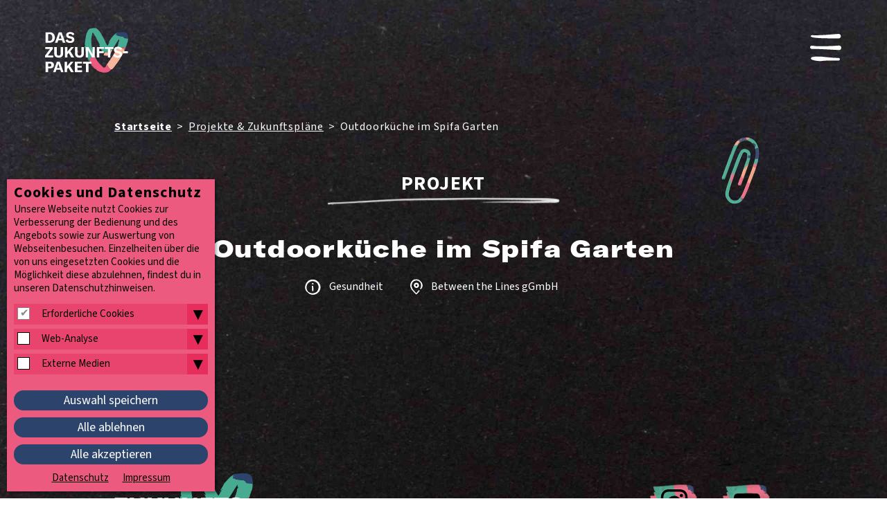

--- FILE ---
content_type: text/html; charset=utf-8
request_url: https://www.das-zukunftspaket.de/projekte-zukunftsplaene/projekt-traeger-kurz/sachsen/outdoorkueche-im-spifa-garten/
body_size: 8293
content:
<!DOCTYPE html>
<html class="html5 cn2   nothasjs" lang="de-DE" xml:lang="de-DE">

  <!--
     - parse:    0.0016
     - system:   0.0286
     - render:   0.0112
     - process:  0.0398
     - total:    0.0415
     queries:    84
     memory:     11.63 MiB
    -->

    <head>

    <title>Outdoorküche im Spifa Garten – Das Zukunftspaket</title>

    <meta charset="utf-8" />

<meta name="title"       content="Das Zukunftspaket: Outdoorküche im Spifa Garten" />
<meta name="generator"   content="ww.edit CMS 5.7" />
<meta name="language"    content="de-DE" />

    <link rel="canonical" href="https://www.das-zukunftspaket.de/projekte-zukunftsplaene/projekt-traeger-kurz/sachsen/outdoorkueche-im-spifa-garten/" />

<meta property="og:type" content="website" /><meta property="og:title" content="Outdoorküche im Spifa Garten – Das Zukunftspaket" /><meta property="og:url" content="https://www.das-zukunftspaket.de/projekte-zukunftsplaene/projekt-traeger-kurz/sachsen/outdoorkueche-im-spifa-garten/" /><meta property="og:site_name" content="Das Zukunftspaket" />
<meta name="twitter:title" content="Outdoorküche im Spifa Garten – Das Zukunftspaket" /><meta name="twitter:card" content="summary_large_image" />

    <meta name="robots"   content="index,follow" />
    <meta name="viewport" content="width=device-width, initial-scale=1" />

        <link rel="stylesheet" href="/static/style/dkjs20/css/main.css?1734018798" type="text/css" />

    <script>
                var wwe_language = {
            iso639_1: 'de-DE',
            iso639_2: 'deu',
            decimal_separator: ',',
            thousand_separator: '.'
        };

                var wwe_pageid = 1238; 
        document.documentElement.className = document.documentElement.className.replace(/nothasjs/, 'hasjs');

        if (window.Touch || window.TouchEvent)
            document.documentElement.className += ' touchdevice';
    </script>

                    <script src="/static/js/t26/modernizr-prod.js?1668531020"></script>
                <script src="/static/js/jquery-1.9.1.min.js?1668531020"></script>
                  <script src="/static/js/jquery-migrate-1.1.1.min.js?1668531020"></script>

    <!-- wwedit classics/common -->
    <script src="/static/js/forms.js?1668531020"></script>

    <!-- site_basics/script EMPTY -->

    <!-- empty -->

    <!-- site/script EMPTY -->
    <!-- page/script EMPTY -->

    <link rel="apple-touch-icon" sizes="180x180" href="/static/style/dkjs20/favicon/apple-touch-icon.png"/>
<link rel="icon" type="image/png" sizes="32x32" href="/static/style/dkjs20/favicon/favicon-32x32.png"/>
<link rel="icon" type="image/png" sizes="16x16" href="/static/style/dkjs20/favicon/favicon-16x16.png"/>
<link rel="manifest" href="/static/style/dkjs20/favicon/site.webmanifest"/>
<link rel="mask-icon" href="/static/style/dkjs20/favicon/safari-pinned-tab.svg" color="#5bbad5"/>
<link rel="shortcut icon" href="/static/style/dkjs20/favicon/favicon.ico"/>
<meta name="msapplication-TileColor" content="#2b5797"/>
<meta name="msapplication-config" content="/static/style/dkjs20/favicon/browserconfig.xml"/>
<meta name="theme-color" content="#ffffff"/>

  </head>
  <body class="dkjs20 p_level_6 ssl_allow lang_deu projekt projekt user_not_logged_in subpage">

  <header class="header" id="top">
    <div class="wide_wrapper">
                <nav class="access_navigation" aria-label="Schnellzugriff" data-cms-item-id="nav-p1238-access">
  <ul class="offscreen">

        <li><a href="#main_navigation" title="zur Hauptnavigation">zur Hauptnavigation</a></li>

        <li><a href="#main_content" title="zum Hauptinhalt">zum Hauptinhalt</a></li>

  </ul>
</nav>
                <a href="https://www.das-zukunftspaket.de/" id="logo" class="intern" title="interner Link: Startseite">            <img src="/static/style/dkjs20/css/img/logo-zukunftspaket.svg" alt="Das Zukunftspaket" width="200" height="108" />
        </a>        
        <a href="#main_navigation" id="menutoggle" title="Menü"><svg xmlns="http://www.w3.org/2000/svg" width="46" height="40" viewBox="0 0 46 40"><path d="M41.5694982 16.8239955C35.1399068 17.3427695 28.6473587 17.6426451 22.1998107 17.7794836 15.7637289 17.8353449 9.26512316 18.1486446 2.90259912 16.9991575-.784155683 16.5016021-1.8436028 22.8487888 5.06800778 21.6183245 17.0148587 21.8359237 29.6689453 22.709352 41.6134164 23.3194961 46.1934645 23.5617782 46.1160126 16.5158922 41.5694982 16.8239955ZM41.4243299 6.49571655C45.6709885 6.20839891 45.2439212-.244014843 41.0145703.00714451253 28.156253.834021735 15.3671664 2.51765548 2.48245489 1.78929335-7.3420403 6.82395584 29.6044741 6.35324857 31.498152 6.42058526 34.8279357 6.42924593 38.1337049 6.45544444 41.4243299 6.49571655L41.4243299 6.49571655ZM21.975676 33.3953165C15.5858924 32.6375081 9.03493086 32.1202498 2.67976259 33.4799746-4.26040568 38.2186587 14.1973828 39.7186863 16.760652 39.1007477 23.2004116 38.3074306 29.7414212 38.4319277 36.2218539 38.4167715 37.8522385 38.3966355 39.4798107 38.3920886 41.1132241 38.4485995 43.4781039 38.5646524 43.5877914 34.8568042 41.2384885 34.8100366 34.7569741 34.6246983 28.3957482 34.1953457 21.975676 33.3953165Z" fill="#fff"/></svg></a>
    </div>
  </header>

  <div class="navigation_pane">
      <div class="buttons">
          <div class="wide_wrapper">
              <a class="search" href="https://www.das-zukunftspaket.de/service/suche/">Suche</a>
              <button class="close">schließen</button>
          </div>
      </div>
      <div class="content">
          <div class="wide_wrapper">

        <div class="area page_head_nav rpc-ancor"
                                  data-cms-item-id="ar-p1238-page_head_nav"
                                  data-num-co="1"
                                  data-areapath=""
                                  >

    <nav class="nested_pagelist " aria-label="Hauptnavigation">

            <ul class="npl_level_1"><li class="item item_1 odd first haschildren id-9"><a href="https://www.das-zukunftspaket.de/zukunftspaket/" class="intern">Das Zukunftspaket</a><button class="fold_children" title="ein-/ausklappen"></button><ul class="npl_level_2"><li class="item item_1 odd first id-28"><a href="https://www.das-zukunftspaket.de/zukunftspaket/news/" class="intern">News</a></li><li class="item item_2 even inner id-29"><a href="https://www.das-zukunftspaket.de/zukunftspaket/veranstaltungen/" class="intern">Veranstaltungen</a></li><li class="item item_3 odd last id-409"><a href="https://www.das-zukunftspaket.de/zukunftspaket/wirksamkeit/" class="intern">Wirksamkeit</a></li></ul></li><li class="item item_2 even inner id-10"><a href="https://www.das-zukunftspaket.de/kinder-und-jugendbeteiligung/" class="intern">Kinder- und Jugendbeteiligung</a></li><li class="item item_3 odd inner path_active id-391"><a href="https://www.das-zukunftspaket.de/projekte-zukunftsplaene/" class="intern">Projekte &amp; Zukunftspläne</a></li><li class="item item_4 even inner haschildren id-11"><a href="https://www.das-zukunftspaket.de/fuer-kinder-und-jugendliche/" class="intern">Für Kinder und Jugendliche</a><button class="fold_children" title="ein-/ausklappen"></button><ul class="npl_level_2"><li class="item item_1 odd first last id-224"><a href="https://www.das-zukunftspaket.de/fuer-kinder-und-jugendliche/faq/" class="intern">FAQ für Kinder und Jugendliche</a></li></ul></li><li class="item item_5 odd last haschildren id-13"><a href="https://www.das-zukunftspaket.de/fuer-traeger/" class="intern">Für Träger</a><button class="fold_children" title="ein-/ausklappen"></button><ul class="npl_level_2"><li class="item item_1 odd first last id-130"><a href="https://www.das-zukunftspaket.de/fuer-traeger/faq/" class="intern">FAQ für Träger</a></li></ul></li></ul>

    </nav>

        </div><!-- / page_head_nav -->

                        <nav aria-label="Servicenavigation" id="meta_navigation" ><ul><li class="item_1 odd first"><a href="https://www.das-zukunftspaket.de/meta/material-und-formulare/" class="intern" title="interner Link: Material und Formulare">Material und Formulare</a></li><li class="item_2 even inner"><a href="https://www.das-zukunftspaket.de/meta/presse/" class="intern" title="interner Link: Presse">Presse</a></li><li class="item_3 odd inner"><a href="https://www.das-zukunftspaket.de/service/newsletter/" class="intern" title="interner Link: Newsletter">Newsletter</a></li><li class="item_4 even last"><a href="https://www.das-zukunftspaket.de/meta/faq/" class="intern" title="interner Link: FAQ">FAQ</a></li></ul></nav>
          </div>
      </div>
  </div>

    <nav class="breadcrumb" id="breadcrumb"  data-cms-item-id="nav-p1238-breadcrumb">

      <div class="width_wrapper">

                  <span class="offscreen">Pfadnavigation</span>

        <script type="application/ld+json" id="ext-schema-jsonld">{"@context":"https://schema.org","@type":"BreadcrumbList","itemListElement":[{"@type":"ListItem","position":1,"name":"Startseite","item":"https://www.das-zukunftspaket.de/"},{"@type":"ListItem","position":2,"name":"Projekte & Zukunftspl\u00e4ne","item":"https://www.das-zukunftspaket.de/projekte-zukunftsplaene/"},{"@type":"ListItem","position":3,"name":"Outdoork\u00fcche im Spifa Garten","item":"https://www.das-zukunftspaket.de/projekte-zukunftsplaene/projekt-traeger-kurz/sachsen/outdoorkueche-im-spifa-garten/"}]}</script>

        <ol><li class="item_1 odd first"><a href="https://www.das-zukunftspaket.de/" class="intern" title="interner Link: Startseite">Startseite</a></li><li class="item_2 even inner"><span class="separator">&gt;</span><a href="https://www.das-zukunftspaket.de/projekte-zukunftsplaene/" class="intern" title="interner Link: Projekte &amp; Zukunftspläne">Projekte & Zukunftspläne</a></li><li class="item_5 odd last"><span class="separator">&gt;</span><span class="active_nav">Outdoorküche im Spifa Garten</span></li></ol>

      </div>

    </nav><!-- / breadcrumb -->

      <div class="title_container width_wrapper">

            <p class="category">
                                    Projekt
                </p>

        <h1 id="page_head_title">Outdoorküche im Spifa Garten</h1>

            <div class="projekt_meta">
                <div class="projektkategorien">
                                            Gesundheit                                    </div>
                <div class="projektstandort">
                    Between the Lines gGmbH
                </div>
            </div>

            <div class="icons">

            <svg xmlns="http://www.w3.org/2000/svg" width="100" height="100" viewBox="0 0 100 100" class="svg_herz"><mask id="rubbel_0"><path style="fill:none;stroke:#fff;stroke-width:20;stroke-linecap:round;stroke-dasharray:300px;stroke-dashoffset:300px;" d="M 54.101759,55.221105 C 52.982676,53.853278 51.863351,52.485216 50.743716,51.116833 42.535275,36.067802 34.32706,21.019408 26.11809,5.969849 c -4.228463,2.647e-4 -8.457022,2.647e-4 -12.685929,2e-7 -1.865351,4.1046178 -3.7308915,8.2088068 -5.5967339,12.3128138 0.6221362,10.447711 1.243983,20.894736 1.8655778,31.341708 4.8508641,10.198962 9.7011711,20.397044 14.5515071,30.595477 8.457721,5.84586 16.914838,11.69122 25.371859,17.536432"/><path style="fill:none;stroke:#fff;stroke-width:20;stroke-linecap:round;stroke-dasharray:300px;stroke-dashoffset:300px;" d="M 54.101759,50.743717 C 60.569359,37.311823 67.036556,23.87995 73.503766,10.447236 78.727762,9.7012534 83.951162,8.9550534 89.174621,8.2085426 89.050512,13.68128 88.926146,19.153422 88.801508,24.625628 c -1.740977,5.721485 -3.482114,11.442361 -5.22362,17.163317 -2.238473,7.462725 -4.477077,14.924737 -6.71608,22.386932 -8.332817,11.567079 -16.665565,23.133431 -24.998745,34.69975"/></mask><image href="/static/style/dkjs20/css/img/nav-herz.png" width="100" height="100" x="0" y="0" mask="url(#rubbel_0)" /></svg>

            <svg xmlns="http://www.w3.org/2000/svg" width="100" height="100" viewBox="0 0 100 100" class="svg_bueroklammer"><mask id="rubbel_1"><path style="fill:none;stroke:#fff;stroke-width:5;stroke-linecap:round;stroke-dasharray:440px;stroke-dashoffset:440px;" d="m 56.091666,69.056249 c 0.176386,-15.874738 0.352775,-31.749738 -0.793631,-39.819647 -1.146407,-8.06991 -3.615803,-8.334488 -5.688408,-8.422703 -2.072606,-0.08822 -3.748268,-2.3e-5 -4.939051,0.970212 -1.190784,0.970235 -1.896326,2.822281 -2.249076,13.84685 -0.352751,11.024568 -0.352751,31.220693 0.17652,42.200942 0.52927,10.980248 1.587582,12.744101 3.43975,14.552056 1.852167,1.807955 4.497948,3.660001 7.055536,4.144929 2.557588,0.484928 5.026984,-0.396999 7.275897,-1.719915 2.248912,-1.322915 4.277343,-3.086768 5.512051,-6.879058 1.234708,-3.792289 1.675671,-9.613006 1.940264,-20.02009 C 68.086111,57.50274 68.174303,42.509985 67.601074,32.896774 67.027844,23.283563 65.793147,19.050314 63.588332,15.125609 61.383516,11.200903 58.208579,7.5850024 55.033567,5.6445938 51.858554,3.7041851 48.683617,3.439607 45.817202,3.7923555 42.950786,4.1451039 40.3932,5.1152228 38.011839,7.0996778 c -2.381361,1.9844551 -4.586178,4.9830062 -5.688592,9.3928962 -1.102414,4.40989 -1.102414,10.230607 -1.102414,19.27066 0,9.040053 0,21.298836 0,33.557598"/></mask><image href="/static/style/dkjs20/css/img/nav-bueroklammer.png" width="100" height="100" x="0" y="0" mask="url(#rubbel_1)" /></svg>

                            </div>

              </div>

    <button id="scroll_to_top">nach oben</button>

    <footer class="footer">
    <div class="social_networks">
        <div class="width_wrapper">
            <div class="zukunftspaket">
                <img src="/static/style/dkjs20/css/img/logo-zukunftspaket.svg" alt="Das Zukunftspaket" width="200" height="108"/>
            </div>
            <div class="social_media">
                                <a href="https://www.instagram.com/zukunftgehtraus/" class="social_instagram extern" title="Instagram-Profil, öffnet in einem neuen Fenster" target="_blank" rel="noopener"><svg><use href="#social-instagram"></use></svg></a><a href="https://www.youtube.com/channel/UCvV0g3aJRELMvApsW6udPSw" class="social_youtube extern" title="YouTube-Kanal, öffnet in einem neuen Fenster" target="_blank" rel="noopener"><svg><use href="#social-youtube"></use></svg></a>                            </div>
        </div>
    </div>

    <div class="partners">
                    <div class="wide_wrapper">
                <div class="partner bmfsfj">
                    <p>Gefördert vom</p>
                    <a href="https://www.bmfsfj.de/" target="_blank" class="extern" rel="noopener" title="externer Link: https://www.bmfsfj.de/, öffnet in einem neuen Fenster"><img src="/static/style/dkjs20/css/img/logo-bmfsfj.png" width="290" height="140" alt="Bundesministerium für Familie, Senioren, Frauen und Jugend" /></a>
                </div>
                <div class="partner">
                    <a href="https://www.dkjs.de/" target="_blank" class="extern" rel="noopener" title="externer Link: https://www.dkjs.de/, öffnet in einem neuen Fenster"><img src="/static/style/dkjs20/css/img/logo-dkjs.svg" width="140" height="140" alt="Deutsche Kinder- und Jugendstiftung" /></a>
                </div>
                <div class="partner">
                    <a href="https://www.gsub.de/" target="_blank" class="extern" rel="noopener" title="externer Link: https://www.gsub.de/, öffnet in einem neuen Fenster"><img src="/static/style/dkjs20/css/img/logo-gsub.png" width="242" height="140" alt="Gesellschaft für soziale Unternehmensberatung mbH" /></a>
                </div>
                <div class="partner">
                    <a href="https://www.stiftung-spi.de/" target="_blank" class="extern" rel="noopener" title="externer Link: https://www.stiftung-spi.de/, öffnet in einem neuen Fenster"><img src="/static/style/dkjs20/css/img/logo-spi.png" width="205" height="140" alt="Stiftung SPI - Sozialpädagogisches Institut Berlin »Walter May«" /></a>
                </div>
            </div>
            </div>

        <nav aria-label="Fußnavigation" id="foot_navigation" ><ul><li class="item_1 odd first"><a href="https://www.das-zukunftspaket.de/service/sitemap/" class="intern" title="interner Link: Sitemap">Sitemap</a></li><li class="item_2 even inner"><a href="https://www.das-zukunftspaket.de/service/impressum/" class="intern" title="interner Link: Impressum">Impressum</a></li><li class="item_3 odd inner"><a href="https://www.das-zukunftspaket.de/service/datenschutz/" class="intern" title="interner Link: Datenschutz">Datenschutz</a></li><li class="item_4 even inner"><a href="https://www.das-zukunftspaket.de/service/erklaerung-zur-barrierefreiheit/" class="intern" title="interner Link: Erklärung zur Barrierefreiheit">Erklärung zur Barrierefreiheit</a></li><li class="item_5 odd last"><a href="https://www.das-zukunftspaket.de/meta/leichte-sprache/" class="intern" title="interner Link: Leichte Sprache">Leichte Sprache</a></li></ul></nav>
    </footer>

<script src="/static/js/ww_glossary.js?1679326141"></script>

<script>
 $(function(){var entries=[{'name':'Aggregier','url':'https://www.das-zukunftspaket.de/meta/glossar/aggregier/'},{'name':'Evaluation','url':'https://www.das-zukunftspaket.de/meta/glossar/evaluation/'},{'name':'Monitoring','url':'https://www.das-zukunftspaket.de/meta/glossar/monitoring/'},{'name':'quantitativ','url':'https://www.das-zukunftspaket.de/meta/glossar/quantitativ/'},{'name':'qualitativ','url':'https://www.das-zukunftspaket.de/meta/glossar/qualitativ/'},{'name':'empirisch','url':'https://www.das-zukunftspaket.de/meta/glossar/empirisch/'},{'name':'Wirkannahmen','url':'https://www.das-zukunftspaket.de/meta/glossar/wirkannahmen/'},{'name':'explorativ','url':'https://www.das-zukunftspaket.de/meta/glossar/explorativ/'}];var options={'onlyFirst':true,'newWindow':false,'wordsOnly':false,'className':'glossary','title':'Zur Erklärung des Begriffs bitte klicken','regexIgnore':'^(script|style|a|option|textarea|button)$'};$.each(entries,function(key,value){$('.page_body_main_content').ww_glossary(value,options);});});</script>

    <script src="/static/js/tooltipster.bundle.min.js?1668531020"></script>

  <script src="/static/js/slick.min.js?1668531020"></script>
  <script src="/static/js/custom/main.js?1706545385"></script>

  <!-- empty -->

<!-- site_bottom/script EMPTY -->
<!-- page_bottom/script EMPTY -->

    <script src="/static/js/wwcookie.js?1668531020"></script>
    <script src="/static/js/cookienote2.js?1675941698"></script>
        <div class="cookienote_banner">
        <div class="width_wrapper">
            <h2>Cookies und Datenschutz</h2>
            <div>Unsere Webseite nutzt Cookies zur Verbesserung der Bedienung und des Angebots sowie zur Auswertung von Webseitenbesuchen. Einzelheiten über die von uns eingesetzten Cookies und die Möglichkeit diese abzulehnen, findest du in unseren Datenschutzhinweisen.</div>

            <div class="cn_groups">
                                            <fieldset class="cn_group">
                    <span>
                        <input type="checkbox" id="group_0" class="cn_group_check" checked="checked" disabled="disabled" />
                        <label for="group_0">Erforderliche Cookies</label>
                        <button class="cn_folder" title="Ein-/Ausklappen">▾</button>
                    </span>

                                            <fieldset class="cn_service cn_hidden" aria-hidden="true">
                            <span>
                                <input type="checkbox" name="cn2" id="cn_cn2" class="cn_service_check" checked="checked" disabled="disabled"/>
                                <label for="cn_cn2">Cookienote</label>
                                <button class="cn_info" title="Ein-/Ausklappen"></button>                            </span>
                            <div class="cn_info_text cn_hidden" aria-hidden="true"><p>Cookienote speichert die Angaben, die Sie im Consent-Manager treffen. Dieser ist zum datenschutzkonformen Betrieb der Webseite im Einsatz.</p></div>                        </fieldset>
                                    </fieldset>
                                                            <fieldset class="cn_group">
                    <span>
                        <input type="checkbox" id="group_1" class="cn_group_check" />
                        <label for="group_1">Web-Analyse</label>
                        <button class="cn_folder" title="Ein-/Ausklappen">▾</button>
                    </span>

                                            <fieldset class="cn_service cn_hidden" aria-hidden="true">
                            <span>
                                <input type="checkbox" name="mat" id="cn_mat" class="cn_service_check"/>
                                <label for="cn_mat">Matomo</label>
                                <button class="cn_info" title="Ein-/Ausklappen"></button>                            </span>
                            <div class="cn_info_text cn_hidden" aria-hidden="true"><p>Wir verwenden Matomo zur datenschutzfreundlichen Webanalyse. Die anonymisierten Daten liegen auf unseren Servern und werden nicht an Dritte weitergegeben.</p></div>                        </fieldset>
                                    </fieldset>
                                                            <fieldset class="cn_group">
                    <span>
                        <input type="checkbox" id="group_2" class="cn_group_check" />
                        <label for="group_2">Externe Medien</label>
                        <button class="cn_folder" title="Ein-/Ausklappen">▾</button>
                    </span>

                                            <fieldset class="cn_service cn_hidden" aria-hidden="true">
                            <span>
                                <input type="checkbox" name="gm" id="cn_gm" class="cn_service_check"/>
                                <label for="cn_gm">Google Maps</label>
                                <button class="cn_info" title="Ein-/Ausklappen"></button>                            </span>
                            <div class="cn_info_text cn_hidden" aria-hidden="true"><p>Unsere eingebundenen Landkarten nutzen Kartenmaterial von Google Maps. Bei der Nutzung dieser Funktion wird Ihre IP-Adresse an Google LLC. weitergegeben.</p></div>                        </fieldset>
                                    </fieldset>
                                        </div>

            <div class="cookienote_button_container cookienote_buttons_3">
                                <button class="cookienote_save" onclick="cn_save();$('.cookienote_banner').fadeOut();window.location.reload(true)">Auswahl speichern</button>
                <button class="cookienote_deny" onclick="cn_deny_all();$('.cookienote_banner').fadeOut()">Alle ablehnen</button>                <button class="cookienote_confirm" onclick="cn_accept_all();$('.cookienote_banner').fadeOut();window.location.reload(true)">Alle akzeptieren</button>
            </div>

                <div class="cookienote_links">
                <ul>
                    <li><a href="https://www.das-zukunftspaket.de/service/datenschutz/" class="intern" title="interner Link: Datenschutz">Datenschutz</a></li><li><a href="https://www.das-zukunftspaket.de/service/impressum/" class="intern" title="interner Link: Impressum">Impressum</a></li>                </ul>
            </div>
        </div>
    </div>
    <script>$('<div class="cookienote_placeholder">').css('height', $('.cookienote_banner').get(0).offsetHeight).insertAfter($('.cookienote_banner'));</script>      

  <svg xmlns="http://www.w3.org/2000/svg" style="display: none"> <symbol width="40" height="40" viewBox="-10 -2 30 38" id="social-facebook"><path fill-rule="evenodd" d="M15.1 17.7h-4.5V35H4.4V17.7H.2v-6h4.2V8C4.4 3.2 5.6.2 11 .2h4.6v6h-2.9c-2 0-2.2.9-2.2 2.5v3h5.2l-.7 6Z" style="fill: var(--fill)"/></symbol> <symbol width="40" height="40" viewBox="0 0 40 40" id="social-instagram"><path d="M30.3 7.6a2.3 2.3 0 1 0 0 4.7 2.3 2.3 0 0 0 0-4.7Z" style="fill: var(--fill)"/><path d="M21.4 1H28c2 .1 3.5.5 4.7 1C34 2.3 35 3 36 4.1c1.1 1 1.8 2.1 2.3 3.4a14.4 14.4 0 0 1 .9 5.5V28.3c-.1 2-.5 3.4-1 4.7a9.5 9.5 0 0 1-2.2 3.4c-1 1-2.1 1.8-3.4 2.2a14.2 14.2 0 0 1-5.5 1H12c-2-.1-3.5-.5-4.7-1A9.5 9.5 0 0 1 4 36.4c-1.1-1-1.8-2.1-2.3-3.4-.4-1.3-.8-2.7-.9-4.7V12.3c.1-2 .5-3.5 1-4.7a9.5 9.5 0 0 1 2.2-3.4C4.9 3 6 2.4 7.3 1.9 8.5 1.5 10 1.1 12 1h6.6Zm-3.1 3.4H13.4l-1.2.1c-2 .1-3 .4-3.6.7a6 6 0 0 0-2.3 1.4A6 6 0 0 0 5 9c-.3.6-.6 1.7-.7 3.6V28c.1 1.9.4 3 .7 3.6A6 6 0 0 0 6.3 34a6 6 0 0 0 2.3 1.5c.7.2 1.7.6 3.6.7h15.6c2-.1 3-.5 3.6-.7a6 6 0 0 0 2.3-1.5 6 6 0 0 0 1.4-2.2c.3-.7.6-1.7.7-3.6V12.5c-.1-2-.4-3-.7-3.6a6 6 0 0 0-1.4-2.3 6 6 0 0 0-2.3-1.4c-.7-.3-1.7-.6-3.6-.7h-9.5Z" style="fill: var(--fill)"/><path d="M20 10.3a10 10 0 1 1 0 20 10 10 0 0 1 0-20Zm0 3.5a6.5 6.5 0 1 0 0 13 6.5 6.5 0 0 0 0-13Z" style="fill: var(--fill)"/></symbol> <symbol width="40" height="40" viewBox="-1 -2 39 38" id="social-twitter"><path fill-rule="evenodd" d="M33.4 8.3v1A21.6 21.6 0 0 1 0 27.6l1.8.1c3.6 0 7-1.2 9.5-3.3a7.6 7.6 0 0 1-7.1-5.3l1.4.2c.7 0 1.4-.1 2-.3a7.6 7.6 0 0 1-6-7.5c1 .5 2.1.8 3.4.9A7.6 7.6 0 0 1 2.6 2.2c3.8 4.6 9.4 7.6 15.8 8-.2-.6-.2-1.2-.2-1.8a7.6 7.6 0 0 1 13.2-5.2c1.7-.3 3.3-1 4.8-1.8a7.6 7.6 0 0 1-3.4 4.2c1.6-.2 3-.6 4.4-1.2-1 1.5-2.3 2.9-3.8 4" style="fill: var(--fill)"/></symbol> <symbol width="40" height="40" viewBox="0 -4 40 36" id="social-youtube"><path fill-rule="evenodd" d="M20.5.7h.2c1.4 0 4.2 0 7.2.2h2.2l3.3.2c.8.1 2.4.1 3.9 1.6 1.1 1.2 1.5 3.9 1.5 3.9s.4 3.1.4 6.2v3c0 2.9-.3 5.8-.4 6.2 0 0-.4 2.6-1.5 3.8-1.5 1.6-3.1 1.6-3.9 1.6l-3.6.2h-1l-.6.1-8.1.2h-.2c-.4 0-3.8 0-7-.2h-.7a98 98 0 0 1-5.4-.2c-.9-.2-2.8-.1-4.3-1.7C1.4 24.6 1 22 1 22c0-.4-.4-3.1-.4-6v-3.2c0-3.1.4-6.2.4-6.2s.4-2.7 1.5-3.9c1.5-1.5 3.2-1.5 4-1.6L9.3 1h.6l9.1-.2H20.5Zm-4.6 7.8v10.8l10.4-5.4L16 8.5Z" style="fill: var(--fill)"/></symbol> <symbol width="40" height="40" viewBox="-4 0 36 40" id="social-tiktok"><path d="M31.84 9.59a8.96 8.96 0 0 1-5.37-1.78A8.8 8.8 0 0 1 22.92.86h-5.76v15.56l-.01 8.52a5.16 5.16 0 0 1-5.52 5.15 5.24 5.24 0 0 1-4.93-5.07 5.19 5.19 0 0 1 6.87-4.97v-5.78a11.1 11.1 0 0 0-9.96 3.55 10.62 10.62 0 0 0 1.52 15.65 11.13 11.13 0 0 0 8.44 2.14 11.06 11.06 0 0 0 6.15-3.04A10.6 10.6 0 0 0 22.96 25l-.03-12.73a14.6 14.6 0 0 0 8.93 3V9.59h-.02Z" style="fill: var(--fill)"/></symbol> <symbol width="56" height="54" viewBox="0 0 56 54" id="video-play"><path d="M743.789688,1957.00124 C742.049187,1950.2182 734.447887,1947.93662 729.488913,1943.89218 C719.434025,1937.23149 699.937999,1923.59569 691.687471,1939.19899 L691.857405,1938.87165 C686.429781,1950.4441 683.80945,1988.99636 704.446415,1985.814 C705.857335,1985.63761 706.948607,1984.89126 708.111188,1984.17419 C710.926997,1982.76167 714.234162,1981.56946 717.200748,1980.38562 C726.878161,1976.14387 746.226602,1970.41011 743.789688,1957.00124 Z M733,1960.68452 C732.952378,1960.67591 732.970858,1960.45512 732.908309,1960.59875 C724.978112,1969.59917 711.411413,1972.31101 702.866745,1980.83333 C690.295852,1983.88859 692.613002,1943.96261 700.407439,1941.03997 C709.293638,1940.37691 716.580576,1948.11562 723.337983,1952.93169 C724.461018,1953.8493 726.772482,1955.6604 727.922528,1956.5477 C729.356175,1958.00161 732.105836,1958.90717 733,1960.68452 L733,1960.68452 Z" transform="translate(-688 -1932)" style="fill: var(--fill)"/></symbol> </svg>

</body>

</html>


--- FILE ---
content_type: image/svg+xml
request_url: https://www.das-zukunftspaket.de/static/style/dkjs20/css/img/logo-dkjs.svg
body_size: 5646
content:
<svg xmlns="http://www.w3.org/2000/svg" viewBox="-100 -260 1200 1200" height="140" width="140" xml:space="preserve"><path d="M63 385c0 13-3 23-11 30s-17 10-30 10H0v-79h24c8 0 15 2 21 5s10 7 13 13c4 5 5 12 5 21zm-10 0c0-10-3-18-8-23s-13-7-22-7H10v62h11c21 0 32-11 32-32zm49-20c5 0 10 1 13 3 4 2 7 5 9 9s3 9 3 14v6H86c0 7 2 12 5 16 4 3 8 5 14 5a43 43 0 0 0 19-4v8a46 46 0 0 1-19 4c-6 0-11-1-15-3s-8-6-10-11c-3-4-4-10-4-16 0-7 1-12 3-17l10-11c4-2 8-3 13-3zm0 8c-4 0-8 1-11 4-2 3-4 7-5 13h31c0-5-2-9-4-13-2-3-6-4-11-4zm89-7v59h-8l-1-8h-1c-2 3-4 6-8 7l-10 2c-8 0-13-2-16-5-4-3-6-9-6-16v-39h10v38c0 9 4 14 13 14 7 0 11-2 14-5 2-4 3-9 3-16v-31h10zm40 52a28 28 0 0 0 8-1v7l-4 2h-6l-8-1c-3-2-5-3-6-6-2-3-3-6-3-11v-35h-8v-4l8-4 4-13h6v14h17v7h-17v35l2 8 7 2zm60-9c0 5-2 10-6 13s-10 4-17 4l-11-1-8-3v-8l9 3 10 1 11-2 3-6-1-4c-1-2-2-3-5-4l-9-4-9-4-7-6-2-8c0-5 2-8 6-11s10-4 16-4a46 46 0 0 1 19 4l-3 7-8-2-8-1c-4 0-7 0-9 2-3 1-4 3-4 5l2 4 5 3 9 4 9 4 6 6c2 2 2 5 2 8zm38 17c-5 0-9-1-13-3-5-2-8-6-10-10-2-5-4-10-4-17 0-8 2-13 4-18 3-5 6-8 10-10s9-3 14-3a40 40 0 0 1 16 3l-3 8-6-2-7-1c-12 0-18 8-18 23 0 7 2 12 5 16s7 6 12 6a33 33 0 0 0 16-4v9l-7 2-9 1zm39-60v8h1c1-3 4-5 7-7l11-2c7 0 13 2 16 5 4 3 6 9 6 16v39h-10v-38c0-9-4-14-13-14-7 0-11 2-14 5-2 4-4 10-4 16v31h-9v-84h9v25zm82-1c5 0 9 1 13 3 3 2 6 5 8 9s3 9 3 14v6h-40c0 7 2 12 5 16 3 3 8 5 14 5a43 43 0 0 0 19-4v8a46 46 0 0 1-20 4c-6 0-10-1-15-3s-7-6-10-11c-2-4-3-10-3-16 0-7 1-12 3-17 2-4 5-8 9-11 4-2 9-3 14-3zm0 8c-5 0-9 1-11 4-3 3-5 7-5 13h30c0-5-1-9-4-13-2-3-5-4-10-4zm127 52h-12l-28-38-8 7v31h-10v-79h10v39l7-7 7-8 21-24h12l-32 35 33 44zm15-81 4 1 2 5-2 4c-1 2-3 2-4 2-2 0-3 0-4-2l-2-4 2-5 4-1zm5 22v59h-10v-59h10zm47-1c7 0 12 1 16 5 4 3 5 9 5 16v39h-9v-38c0-9-5-14-13-14-7 0-12 2-14 5-3 4-4 9-4 16v31h-10v-59h8l2 8 8-7c4-2 7-2 11-2zm61 61c-8 0-14-2-18-8-4-5-7-12-7-22 0-11 3-18 7-23 5-6 10-8 18-8l11 2 7 6h1a220 220 0 0 0-1-8v-24h10v84h-8l-1-8h-1c-2 3-4 5-7 6-3 2-7 3-11 3zm1-8c6 0 11-2 13-5 3-4 4-9 4-16v-1c0-8-1-13-3-17-3-4-7-6-14-6-5 0-9 2-12 6-2 4-4 10-4 17s2 12 4 16c3 4 7 6 12 6zm68-53c5 0 10 1 13 3 4 2 7 5 9 9s3 9 3 14v6h-41c0 7 2 12 5 16 4 3 8 5 14 5a43 43 0 0 0 19-4v8a46 46 0 0 1-19 4c-6 0-11-1-15-3-4-3-8-6-10-11-3-4-4-10-4-16 0-7 1-12 4-17 2-4 5-8 9-11 4-2 8-3 13-3zm0 8c-4 0-8 1-11 4-2 3-4 7-4 13h30c0-5-2-9-4-13-2-3-6-4-11-4zm68-8a42 42 0 0 1 7 0l-2 9a33 33 0 0 0-6 0c-3 0-6 0-8 2l-7 7-2 10v32h-10v-59h8l1 11h1l7-9c3-2 7-3 11-3zm13 35v-9h26v9h-26zM50 493v60h-8l-1-8h-1c-2 3-4 5-8 6-3 2-7 3-10 3-8 0-13-2-17-6-3-3-5-8-5-16v-39h10v38c0 10 4 15 13 15 7 0 11-2 14-6 2-4 3-9 3-16v-31h10zm47-1c7 0 13 2 16 5 4 4 6 9 6 17v39h-10v-38c0-10-4-15-13-15-7 0-11 2-14 6-2 4-3 9-3 16v31H69v-60h8l1 8h1c2-3 4-5 8-6 3-2 7-3 10-3zm61 62c-7 0-13-3-18-8-4-5-6-13-6-23s2-18 6-23c5-5 11-8 18-8 5 0 8 1 11 3 3 1 6 4 7 6h1a243 243 0 0 0-1-9v-23h10v84h-8l-1-8h-1l-7 6c-3 2-6 3-11 3zm2-8c6 0 10-2 13-6s4-8 4-15v-2c0-7-2-13-4-17s-7-6-14-6c-5 0-9 2-11 7-3 4-4 9-4 16s1 13 4 17c2 4 6 6 12 6zm67 27h-5l-3-1v-8a50 50 0 0 0 8 1l5-1 4-4 1-8v-78h10v77c0 8-1 13-5 17s-9 5-15 5zm89-80v60h-8l-1-8h-1c-1 3-4 5-7 6-4 2-7 3-11 3-7 0-13-2-16-6-4-3-6-8-6-16v-39h10v38c0 10 4 15 13 15 7 0 11-2 14-6 2-4 4-9 4-16v-31h9zm40-1 11 2 8 7 1-8h8v60c0 9-2 15-6 20-5 4-11 6-20 6s-16-1-22-4v-9c6 3 13 5 22 5 5 0 9-2 12-5s5-7 5-12v-2a92 92 0 0 1 0-7h-1c-4 6-10 9-18 9s-14-3-18-8c-4-6-6-13-6-23 0-9 2-17 6-22 4-6 10-9 18-9zm1 8c-5 0-8 2-11 6s-4 10-4 17 1 13 4 17c2 4 6 6 12 6s10-2 13-5c2-3 4-9 4-16v-2c0-8-2-14-5-17-2-4-7-6-13-6zm69-8c5 0 9 1 13 4 3 2 6 5 8 9s3 9 3 14v6h-40c0 6 2 12 5 15 3 4 8 5 14 5a43 43 0 0 0 19-4v9a46 46 0 0 1-20 4c-6 0-10-2-15-4-4-2-7-6-10-10-2-5-3-10-3-17 0-6 1-12 3-16 2-5 5-9 9-11 4-3 9-4 14-4zm0 8c-5 0-9 2-11 5-3 3-5 7-5 12h30c0-5-1-9-4-12-2-3-5-5-10-5zm68-8c7 0 12 2 16 5 4 4 5 9 5 17v39h-9v-38c0-10-5-15-14-15-6 0-11 2-13 6-3 4-4 9-4 16v31h-10v-60h8l2 8c2-3 5-5 8-6 4-2 7-3 11-3zm61 62c-8 0-14-3-18-8s-7-13-7-23 3-18 7-23 10-8 18-8a24 24 0 0 1 18 9h1a220 220 0 0 0-1-9v-23h10v84h-8l-2-8-7 6c-3 2-7 3-11 3zm1-8c6 0 11-2 13-6 3-3 4-8 4-15v-2c0-7-1-13-3-17-3-4-7-6-14-6-5 0-9 2-12 7-2 4-4 9-4 16s2 13 4 17c3 4 7 6 12 6zm84-10c0 6-2 10-6 13-5 3-10 5-18 5l-10-1-8-3v-9l8 3 11 2c5 0 8-1 10-3s4-3 4-6l-2-4-4-3c-2-2-5-3-9-4l-10-5-6-5-2-8c0-5 2-9 6-12 4-2 9-4 16-4a46 46 0 0 1 19 4l-3 8-8-3-9-1-9 2c-2 1-3 3-3 5l1 4 5 4 9 4 10 4c3 1 5 3 6 5l2 8zm35 10a28 28 0 0 0 9-2v8l-5 1-5 1-9-2c-3-1-5-3-6-6-2-2-3-6-3-11v-34h-8v-5l8-4 4-12h6v13h17v8h-17v34c0 4 1 6 3 8 1 2 4 3 6 3zm26-75 4 2 2 4-2 5-4 2-4-2-2-5 2-4 4-2zm5 22v60h-10v-60h10zm47 8h-15v52h-9v-52h-11v-5l11-3v-3c0-8 1-14 5-17 3-3 8-5 14-5l6 1 5 1-2 8-4-1-5-1c-3 0-6 1-7 3-2 2-3 6-3 10v4h15v8zm34 45a28 28 0 0 0 9-2v8l-5 1-5 1-9-2c-2-1-5-3-6-6-2-2-3-6-3-11v-34h-8v-5l9-4 3-12h6v13h17v8h-17v34c0 4 1 6 3 8 1 2 4 3 6 3zm70-53v60h-8l-1-8h-1c-2 3-4 5-8 6-3 2-7 3-11 3-7 0-12-2-16-6-3-3-5-8-5-16v-39h10v38c0 10 4 15 13 15 6 0 11-2 13-6 3-4 4-9 4-16v-31h10zm47-1c7 0 13 2 16 5 4 4 6 9 6 17v39h-10v-38c0-10-4-15-13-15-7 0-11 2-14 6-2 4-4 9-4 16v31h-9v-60h8l1 8h1c1-3 4-5 7-6 4-2 7-3 11-3zm61 0 10 2c4 2 6 4 8 7h1l1-8h8v60c0 9-2 15-6 20-5 4-11 6-20 6s-16-1-22-4v-9c6 3 13 5 22 5 5 0 9-2 12-5s4-7 4-12v-2a92 92 0 0 1 1-7h-1c-4 6-10 9-18 9s-14-3-18-8c-4-6-6-13-6-23 0-9 2-17 6-22 4-6 10-9 18-9zm1 8c-5 0-9 2-11 6-3 4-4 10-4 17s1 13 4 17c2 4 6 6 11 6 6 0 11-2 13-5 3-3 5-9 5-16v-2c0-8-2-14-5-17-2-4-7-6-13-6zm34-316c0 20-5 37-15 50-23 31-65 40-102 40-43 0-94-10-114-47-7-14-11-29-11-45h98c0 10 9 15 22 15 11 0 20-2 20-12 0-8-8-11-15-13l-25-4c-31-4-69-11-85-38-7-11-10-25-10-43 0-19 4-35 14-48C799 7 843 0 882 0s82 10 101 43c8 14 11 29 11 48h-96c-1-11-10-14-20-14-9 0-17 3-17 11s10 10 17 12l31 4c31 3 68 11 82 39 6 11 9 25 9 41zm-428-16v99h77c32 0 61-13 77-42 8-13 12-30 12-50V7H621v145c0 10-5 16-15 16h-34zM437 7l-41 91V7H280v260h116v-52l14-10 25 62h124l-61-135L559 7H437zM0 267h114c91 0 144-50 144-130C258 51 195 7 114 7H0v260z"/></svg>

--- FILE ---
content_type: image/svg+xml
request_url: https://www.das-zukunftspaket.de/static/style/dkjs20/css/img/logo-zukunftspaket.svg
body_size: 19344
content:
<svg version="1.1" xmlns="http://www.w3.org/2000/svg" x="0" y="0" width="200" height="108" viewBox="0 0 100 54">
  <g>
    <path d="M95.815,26.566 C94.849,28.649 93.959,30.778 92.741,32.73 C91.931,34.028 91.081,35.343 90.444,36.689 C89.778,38.098 88.732,39.159 87.976,40.447 C87.102,41.939 86,43.247 84.929,44.588 C84.166,45.544 83.479,46.561 82.733,47.531 C82.269,48.135 81.848,48.85 81.273,49.261 C80.937,49.501 80.521,50.161 79.872,49.865 C79.644,49.761 79.504,49.974 79.31,49.951 C79.31,49.951 79.276,49.981 79.274,49.978 C79.24,49.923 79.216,49.824 79.177,49.821 C78.037,49.735 77.431,48.945 76.9,48.178 C76.103,47.028 75.563,45.718 74.583,44.704 C74.358,44.47 74.7,44.05 74.253,44.021 C74.251,44.021 74.256,43.977 74.254,43.977 C74.678,43.293 75.345,42.819 75.745,42.091 C76.453,40.806 77.203,39.525 78.383,38.584 C78.511,38.482 78.658,38.396 78.616,38.23 C78.477,37.678 78.92,37.326 79.167,37.02 C79.823,36.211 80.224,35.238 80.901,34.465 C81.312,33.996 81.488,33.43 81.741,32.907 C81.93,32.514 82.342,32.329 82.461,31.919 C82.837,30.629 83.908,29.709 84.286,28.399 C84.532,27.549 84.96,26.726 85.438,25.974 C85.956,25.156 86.173,24.229 86.58,23.376 C86.588,23.371 86.641,23.293 86.648,23.288 C86.974,23.099 87.24,22.983 87.62,22.92 C87.699,22.906 87.864,22.92 87.921,22.929 C87.98,22.937 88.491,23.093 89.056,23.314 C89.28,23.401 90.226,23.737 90.226,23.737 C90.226,23.737 90.518,23.863 90.813,23.889 C90.813,23.889 92.313,23.719 92.464,23.733 L92.486,23.787 C92.486,23.787 92.538,23.793 92.539,23.795 C92.633,23.996 92.674,24.181 92.808,24.389 C93.13,24.889 93.68,24.787 93.977,25.151 C94.482,25.77 95.195,26.065 95.818,26.506 C95.822,26.509 95.815,26.566 95.815,26.566 z M71.618,29.18 C71.618,29.18 71.683,29.24 71.692,29.236 C72.268,28.988 71.88,28.498 71.799,28.185 C71.369,28.384 71.033,28.844 70.563,28.984 C70.549,28.988 70.57,29.1 70.57,29.1 C70.927,29.025 71.273,29.097 71.618,29.18 z M74.612,33.594 C75.284,33.464 75.985,33.222 76.717,33.436 C77.04,33.531 77.386,33.625 77.749,33.588 C78.057,33.557 78.302,33.426 78.306,33.138 C78.318,32.285 78.558,31.557 78.936,30.765 C79.329,29.944 79.773,29.119 80.088,28.248 C80.348,27.53 80.816,26.898 81.035,26.159 C81.035,26.159 81.02,26.089 81.001,26.095 C80.846,26.143 80.667,26.273 80.512,26.32 C80.254,26.465 80.142,26.518 79.654,26.424 C79.551,26.404 79.359,26.378 79.284,26.4 C79.225,26.418 79.244,26.71 79.16,26.976 C79.123,27.095 79.103,27.395 79.09,27.376 C78.79,26.94 78.407,27.683 78.155,27.559 C78.184,27.812 78.73,27.888 78.514,28.329 C78.271,28.822 77.956,28.921 77.612,28.914 C76.965,28.9 76.448,29.035 75.996,29.475 C75.948,29.521 75.914,29.634 75.863,29.561 C75.502,29.043 75.215,29.469 74.92,29.637 C74.792,29.711 74.668,29.77 74.521,29.781 C74.437,29.787 74.302,29.791 74.321,29.674 C74.332,29.604 74.493,29.549 74.579,29.491 C74.433,29.409 74.231,29.27 74.086,29.187 C73.808,29.029 73.492,28.901 73.433,29.418 C73.429,29.893 73.175,29.626 73.073,29.528 C72.827,29.293 72.65,29.278 72.543,29.622 C72.441,29.951 72.207,29.727 72.11,29.817 C72.236,29.439 71.936,29.386 71.683,29.315 C71.68,29.314 71.667,29.35 71.663,29.349 C71.38,30.174 71.123,31.011 70.799,31.82 C70.682,32.11 70.319,32.337 70.58,32.686 C70.844,33.041 71.094,33.435 71.68,33.297 C71.987,33.224 72.346,33.383 72.644,33.367 C73.317,33.329 73.896,33.734 74.612,33.594 z" fill="#F7B69B"/>
    <path d="M79.201,49.796 C78.133,49.686 77.493,48.92 76.962,48.153 C76.166,47.003 75.601,45.686 74.621,44.672 C74.395,44.438 74.732,43.997 74.254,43.977 C73.719,44.446 73.542,45.138 73.292,45.745 C73.104,46.201 72.965,46.67 72.68,47.085 C72.487,47.365 72.411,47.808 71.963,47.267 C71.722,46.975 71.616,47.377 71.52,47.529 C71.109,48.189 70.985,48.223 70.432,47.76 C69.202,46.729 68.076,45.583 66.911,44.483 C65.971,43.596 65.104,42.602 64.25,41.62 C63.536,40.798 62.829,39.916 62.371,38.941 C61.761,37.644 60.633,36.59 60.488,35.08 C60.447,34.659 59.909,34.776 59.869,34.403 C59.869,34.403 59.839,34.359 59.834,34.365 C59.308,34.924 58.718,35.023 57.98,34.777 C57.67,34.674 57.373,34.986 57.054,35.051 C56.044,35.255 55.141,35.87 54.307,36.488 C54.196,36.57 54.173,36.756 54.197,36.872 C54.321,37.486 53.701,37.788 53.743,38.385 C53.745,38.409 53.518,38.415 53.447,38.446 C52.908,38.68 53.614,39.174 53.557,39.205 C53.336,39.324 53.109,39.124 52.957,39.46 C52.948,39.481 52.992,39.649 52.992,39.649 C53.402,40.287 53.725,40.966 54.202,41.576 C55.026,42.629 55.887,43.674 56.441,44.915 C56.15,44.803 55.954,44.607 55.796,44.328 C55.57,43.93 55.311,43.545 54.912,43.287 C54.714,43.091 54.772,42.69 54.319,42.602 C54.465,42.927 54.508,43.227 54.787,43.403 C54.909,43.633 54.886,43.909 55.065,44.129 C56.574,45.969 58.089,47.803 60.061,49.181 C60.282,49.336 60.476,49.583 60.801,49.535 C60.815,49.433 60.828,49.237 60.926,49.312 C61.274,49.571 61.738,49.696 61.983,50.137 C61.718,50.192 61.502,49.923 61.229,50.165 C62.324,51.132 63.631,51.725 64.885,52.397 C65.545,52.751 66.33,52.707 67.002,52.934 C68.043,53.285 69.009,53.684 70.161,53.675 C71.263,53.667 72.37,53.513 73.47,53.629 C74.169,53.704 74.687,53.18 75.353,53.156 C75.621,53.147 75.975,53.192 76.154,52.943 C76.475,52.499 76.75,52.033 77.409,52.125 C77.916,51.289 79.113,51.056 79.31,49.951 C79.274,49.897 79.242,49.8 79.201,49.796 z M59.107,47.741 C59.101,47.731 59.099,47.719 59.096,47.707 C59.092,47.703 59.087,47.699 59.083,47.694 C59.082,47.692 59.081,47.689 59.081,47.687 C58.792,47.719 58.674,47.579 58.693,47.301 C58.691,47.301 58.689,47.3 58.686,47.3 C58.685,47.296 58.684,47.293 58.683,47.289 C58.335,47.175 57.998,47.048 57.913,46.626 C57.287,46.37 57.094,45.707 56.631,45.294 C57.303,45.517 57.693,46.026 58.019,46.603 C58.253,46.819 58.591,46.936 58.683,47.289 C58.687,47.29 58.69,47.291 58.694,47.292 C58.694,47.295 58.694,47.298 58.693,47.301 C58.923,47.329 59.031,47.479 59.081,47.687 C59.085,47.687 59.088,47.687 59.091,47.686 C59.093,47.693 59.095,47.701 59.096,47.707 C59.112,47.723 59.129,47.739 59.145,47.755 C59.132,47.75 59.113,47.749 59.107,47.741 z M78.959,50.416 L78.986,50.381 L78.997,50.423 L78.959,50.416 z M77.632,48.087 C77.693,48.128 77.772,48.152 77.782,48.193 C77.81,48.305 77.715,48.334 77.632,48.323 C77.589,48.317 77.522,48.254 77.521,48.216 C77.52,48.177 77.587,48.136 77.632,48.087 z M96.49,22.914 C96.495,22.649 96.995,22.724 97.289,22.774 C97.3,22.776 97.309,22.855 97.309,22.855 C96.843,23.827 96.509,24.851 96.165,25.871 C96.082,26.116 96.02,26.379 95.815,26.566 C95.19,26.12 94.465,25.822 93.957,25.199 C93.659,24.835 93.078,24.91 92.755,24.409 C92.62,24.199 92.583,23.987 92.485,23.786 C92.485,23.786 92.481,23.698 92.49,23.692 C92.727,23.527 92.894,23.432 93.285,23.612 C94.014,23.947 94.694,23.718 95.415,23.338 C95.6,23.24 95.919,23.132 96.138,23.202 C96.364,23.275 96.482,23.369 96.49,22.914 z" fill="#EC5B7F"/>
    <path d="M75.886,19.339 C75.961,18.933 76.094,18.665 76.247,18.403 C76.308,18.3 76.4,18.223 76.515,18.268 C76.665,18.326 76.568,18.448 76.549,18.543 C76.475,18.883 76.279,19.128 75.886,19.339 z M86.498,7.891 L86.534,7.847 C86.694,7.619 86.475,7.485 86.185,7.323 C86.19,7.604 85.887,7.942 86.065,8.176 C86.179,8.325 86.318,8.11 86.383,8.03 C86.407,8.184 86.448,8.378 86.681,8.494 C86.651,8.289 87.046,7.853 86.498,7.891 z M99.782,12.961 C99.767,14.167 99.718,15.37 99.529,16.565 C99.415,17.287 99.123,17.939 98.733,18.536 C98.582,18.767 98.598,18.991 98.566,19.213 C98.475,19.828 98.051,20.304 97.911,20.893 C97.728,21.553 97.783,22.284 97.309,22.855 C97.025,22.815 96.554,22.728 96.549,23.003 C96.541,23.459 96.335,23.381 96.108,23.308 C95.89,23.237 95.751,23.309 95.565,23.407 C94.844,23.785 94.019,24.037 93.29,23.701 C92.884,23.515 92.739,23.609 92.487,23.785 C91.938,23.818 91.396,23.857 90.848,23.96 C90.498,24.026 88.156,22.879 87.654,22.957 C87.261,23.017 86.916,23.177 86.581,23.375 C86.631,23.297 86.681,23.219 86.73,23.142 C86.762,23.088 88.093,19.551 88.002,19.438 C88.366,18.813 88.308,18.09 88.483,17.425 C88.582,17.057 88.515,16.527 88.857,16.347 C89.423,16.049 89.303,15.602 89.361,15.131 C89.111,15.196 89.237,15.494 88.962,15.529 C88.735,14.93 89.024,14.29 88.902,13.534 C87.935,15.015 87.017,16.369 86.155,17.758 C85.557,18.721 84.953,19.686 84.403,20.673 C83.944,21.493 83.302,22.174 82.862,22.996 C82.862,23.167 82.917,23.37 82.769,23.489 C82.223,23.929 82.067,24.612 81.742,25.181 C81.536,25.542 81.104,25.719 81.035,26.159 C80.861,26.212 80.237,26.571 80.063,26.625 L79.327,26.553 C79.291,26.79 79.321,27.035 79.184,27.246 C79.116,27.351 79.16,27.595 79.147,27.577 C78.848,27.14 78.647,27.759 78.394,27.636 C78.423,27.888 78.859,27.928 78.641,28.369 C78.4,28.863 77.952,29.004 77.609,28.996 C76.961,28.982 76.438,29.118 75.984,29.558 C75.937,29.605 75.899,29.684 75.848,29.61 C75.486,29.092 75.231,29.527 74.936,29.695 C74.807,29.768 74.65,29.814 74.504,29.824 C74.419,29.83 74.259,29.78 74.278,29.663 C74.289,29.594 74.436,29.546 74.522,29.488 C74.376,29.406 74.231,29.323 74.085,29.241 C73.807,29.082 73.528,28.923 73.469,29.441 C73.464,29.916 73.157,29.663 73.054,29.565 C72.808,29.33 72.668,29.318 72.561,29.662 C72.459,29.99 72.171,29.771 72.074,29.86 C72.202,29.477 71.92,29.422 71.663,29.349 C71.648,29.293 71.633,29.237 71.618,29.18 C72.156,28.971 71.857,28.614 71.774,28.296 C71.332,28.502 71.069,28.977 70.571,29.099 C69.926,29.402 68.979,28.845 69.044,28.184 C69.054,28.071 69.075,27.965 69.012,27.888 C68.84,27.674 68.856,27.99 68.749,27.993 C68.329,28.006 67.643,27.345 67.843,27.076 C68.116,26.709 67.905,26.515 67.754,26.253 C67.184,25.258 66.813,24.172 66.158,23.201 C65.803,22.675 65.606,21.949 65.341,21.31 C65.248,21.081 64.972,20.683 65.242,20.556 C65.605,20.385 65.599,20.87 65.738,21.089 C65.778,21.152 65.825,21.239 65.987,21.169 C65.758,20.226 65.245,19.392 64.847,18.521 C64.279,17.281 63.541,16.122 62.875,14.932 C62.009,13.386 61.454,11.685 60.368,10.247 C59.627,9.266 59.092,8.133 58.413,7.102 C58.215,6.801 58.111,6.446 57.802,6.19 C57.321,5.791 57.103,5.783 57.017,6.378 C56.91,7.116 56.557,7.783 56.521,8.543 C56.496,9.058 56.333,9.591 56.201,10.079 C55.873,11.296 55.767,12.535 55.628,13.766 C55.519,14.721 55.666,15.703 55.64,16.671 C55.577,19.089 55.938,21.468 56.483,23.797 C57.004,26.023 57.567,28.247 58.294,30.424 C58.447,30.882 58.801,31.311 58.683,31.85 L58.685,31.854 C58.702,31.877 58.709,31.904 58.703,31.933 L58.704,31.938 C58.935,32.179 59.202,32.398 59.23,32.768 C59.241,32.848 59.252,32.929 59.263,33.01 C59.353,33.391 59.689,33.661 59.738,34.061 C59.891,34.133 59.919,34.253 59.869,34.403 C59.34,34.978 58.719,35.122 57.973,34.874 C57.663,34.77 57.41,35.08 57.091,35.144 C56.081,35.348 55.217,35.973 54.383,36.59 C54.272,36.673 54.263,36.747 54.286,36.863 C54.411,37.478 53.805,37.899 53.846,38.497 C53.848,38.522 53.74,38.554 53.683,38.583 C53.591,38.582 53.5,38.581 53.408,38.58 C53.408,38.653 53.409,38.727 53.41,38.8 C53.462,39.049 53.743,39.043 53.895,39.233 C53.646,39.491 53.14,39.214 52.991,39.649 C52.906,39.484 52.82,39.317 52.734,39.152 C52.735,39.152 52.71,38.856 52.71,38.856 C52.234,38.897 52.427,39.319 52.269,39.645 C51.722,38.61 51.184,37.636 50.969,36.519 C51.526,37.215 51.605,38.159 52.243,38.876 C52.4,38.568 52.463,38.291 52.254,38.028 C51.475,37.049 51.199,35.848 50.765,34.716 C50.035,32.815 49.496,30.852 48.927,28.904 C48.502,27.452 48.097,25.983 47.825,24.481 C47.729,23.951 47.783,23.383 47.529,22.863 C47.435,22.672 47.375,22.299 47.886,22.233 C48.131,22.201 48.415,21.766 48.232,21.441 C47.698,20.486 48.113,19.478 48.004,18.503 C47.977,18.267 48.019,18.024 47.928,17.79 C47.794,17.445 47.58,17.086 48.227,16.991 C48.419,16.963 48.461,16.704 48.262,16.531 C48.393,15.383 48.457,14.222 48.676,13.091 C48.884,12.021 48.957,10.935 49.147,9.862 C49.343,8.76 49.755,7.745 50.092,6.698 C50.325,5.975 50.668,5.279 51.024,4.631 C51.712,3.38 52.35,2.024 53.738,1.333 C54.066,1.17 54.464,0.966 54.79,1.02 C55.36,1.114 55.796,0.794 56.3,0.737 C57.791,0.566 59.273,0.282 60.78,0.329 C61.277,0.344 61.72,0.645 62.063,0.93 C63.67,2.269 65.197,3.704 66.339,5.483 C67.054,6.598 67.859,7.685 68.373,8.891 C68.906,10.139 69.722,11.197 70.323,12.388 C70.946,13.62 71.685,14.804 72.188,16.082 C72.569,17.047 72.871,18.044 73.392,18.947 C73.832,19.708 74.309,20.448 74.767,21.2 C74.958,21.512 75.127,21.561 75.382,21.233 C75.574,20.988 75.722,20.73 75.841,20.45 C76.116,19.807 76.559,19.271 76.931,18.689 C77.104,18.416 77.238,18.105 77.232,17.761 C77.451,17.436 77.955,17.297 77.912,16.717 C77.461,16.94 77.405,17.388 77.155,17.682 C77.027,17.798 76.899,17.915 76.702,18.095 C76.775,17.723 76.735,17.419 76.747,17.137 C76.757,16.892 77.042,16.615 77.271,16.433 C77.558,16.203 77.533,15.839 77.733,15.589 C78.23,14.966 78.508,14.216 78.841,13.515 C79.21,12.738 79.843,12.198 80.346,11.56 C81.262,10.397 82.341,9.356 83.412,8.327 C84.064,7.701 84.793,7.141 85.624,6.742 C85.993,6.467 86.355,6.157 86.847,6.116 C86.847,6.116 86.887,6.123 86.886,6.127 C86.681,6.685 86.27,6.926 85.699,6.791 C85.69,6.789 85.664,6.771 85.645,6.758 C85.656,6.768 85.669,6.779 85.672,6.781 C85.742,6.832 85.958,6.89 85.876,7.19 C85.771,7.573 85.679,7.864 85.547,8.296 C85.57,8.263 85.768,8.004 85.925,8.178 C85.958,8.216 85.983,8.312 85.975,8.356 C85.929,8.619 85.528,8.509 85.528,8.509 C85.371,9.172 85.898,9.108 86.268,9.082 C86.66,9.053 86.905,9.144 87.076,9.337 C87.166,9.44 87.387,9.612 87.662,9.717 C87.989,9.841 88.29,9.84 88.597,9.876 C88.906,9.912 89.283,10.065 89.62,10.109 C90.333,10.202 91.12,10.179 91.772,10.339 C92.134,10.427 92.559,10.514 92.843,10.471 C93.437,10.378 93.797,10.763 94.215,10.943 C94.55,11.086 94.721,11.557 94.929,11.864 C95.158,12.199 95.376,12.545 95.811,12.543 C97.132,12.537 98.401,12.726 99.709,12.835 C99.726,12.837 99.764,12.96 99.782,12.961 z M49.291,27.142 C48.907,25.937 48.876,24.626 48.226,23.502 C48.608,24.707 48.546,26.047 49.291,27.142 z" fill="#47AB92"/>
    <path d="M99.782,12.961 C98.456,12.857 97.143,12.614 95.805,12.62 C95.37,12.622 95.088,12.247 94.859,11.911 C94.651,11.605 94.537,11.177 94.201,11.033 C93.783,10.854 93.469,10.462 92.876,10.555 C92.591,10.598 92.143,10.503 91.782,10.415 C90.823,10.18 89.803,10.304 88.874,10.019 C88.278,9.836 87.549,9.995 87.064,9.376 C86.905,9.173 86.544,9.056 86.158,9.122 C85.8,9.182 85.303,9.103 85.517,8.471 C85.517,8.471 85.856,8.567 85.947,8.356 C85.965,8.315 85.923,8.213 85.881,8.187 C85.705,8.082 85.657,8.327 85.518,8.337 C85.526,7.924 85.73,7.563 85.834,7.178 C85.92,6.867 85.713,6.873 85.626,6.741 C85.626,6.741 85.638,6.747 85.638,6.747 C86.234,6.905 86.638,6.697 86.847,6.116 C87.347,5.605 88.016,5.789 88.606,5.728 C89.926,5.593 91.243,5.345 92.58,5.451 C93.446,5.521 94.308,5.488 95.172,5.434 C95.412,5.42 95.632,5.455 95.842,5.631 C96.019,5.778 96.269,5.919 96.489,5.921 C98.214,5.94 98.704,7.3 99.346,8.5 C99.581,8.938 99.849,9.374 99.521,9.884 C100.116,10.228 99.503,10.776 99.76,11.234 C100.049,11.749 99.797,12.38 99.782,12.961 z M86.443,7.94 C86.468,8.099 86.399,8.29 86.654,8.417 C86.624,8.212 86.992,7.902 86.443,7.94 C86.603,7.712 86.517,7.563 86.227,7.401 C86.232,7.682 85.928,7.891 86.106,8.124 C86.224,8.28 86.296,7.954 86.443,7.94 z" fill="#2C436C"/>
  </g>
  <g>
    <path d="M0.706,5.5 L5.685,5.5 C9.433,5.5 11.861,7.999 11.861,11.676 C11.861,15.424 9.433,17.992 5.65,17.992 L0.706,17.992 L0.706,5.5 z M5.527,15.81 C7.638,15.81 8.799,13.91 8.799,11.676 C8.799,9.406 7.709,7.682 5.562,7.682 L3.679,7.682 L3.679,15.81 L5.527,15.81 z M20.468,15.072 L15.858,15.072 L14.908,17.992 L11.934,17.992 L16.474,5.5 L19.87,5.5 L24.409,17.992 L21.418,17.992 L20.468,15.072 z M19.782,12.978 L18.638,9.494 C18.462,8.948 18.304,8.474 18.181,7.734 L18.145,7.734 C18.022,8.474 17.864,8.948 17.688,9.494 L16.544,12.978 L19.782,12.978 z M24.621,15.388 L26.82,13.84 C27.471,15.124 28.562,15.986 30.216,15.986 C31.413,15.986 32.363,15.547 32.363,14.561 C32.363,13.629 31.818,13.277 30.55,13.013 L28.879,12.661 C26.697,12.186 25.431,11.007 25.431,8.913 C25.431,6.626 27.296,5.201 30.304,5.201 C32.521,5.201 34.386,6.01 35.266,7.682 L33.33,9.318 C32.697,8.104 31.536,7.4 30.111,7.4 C28.932,7.4 28.175,7.893 28.175,8.685 C28.175,9.494 28.668,9.899 29.987,10.198 L31.8,10.585 C34.017,11.078 35.213,12.133 35.213,14.28 C35.213,16.655 33.384,18.291 30.111,18.291 C27.419,18.291 25.483,17.148 24.621,15.388 z M6.037,25.401 L0.266,25.401 L0.266,23.096 L9.433,23.096 L9.433,25.243 L3.451,33.301 L9.697,33.301 L9.697,35.588 L0.02,35.588 L0.02,33.442 L6.037,25.401 z M14.079,23.096 L14.079,31.102 C14.079,32.562 14.941,33.477 16.401,33.477 C17.879,33.477 18.724,32.562 18.724,31.102 L18.724,23.096 L21.697,23.096 L21.697,31.225 C21.697,34.075 19.727,35.888 16.401,35.888 C13.076,35.888 11.105,34.075 11.105,31.225 L11.105,23.096 L14.079,23.096 z M28.395,30.257 L26.97,31.911 L26.97,35.588 L23.996,35.588 L23.996,23.096 L26.97,23.096 L26.97,28.462 L31.386,23.096 L34.782,23.096 L30.418,28.164 L35.028,35.588 L31.65,35.588 L28.395,30.257 z M39.051,23.096 L39.051,31.102 C39.051,32.562 39.913,33.477 41.374,33.477 C42.852,33.477 43.696,32.562 43.696,31.102 L43.696,23.096 L46.67,23.096 L46.67,31.225 C46.67,34.075 44.699,35.888 41.374,35.888 C38.048,35.888 36.078,34.075 36.078,31.225 L36.078,23.096 L39.051,23.096 z M48.93,23.096 L52.22,23.096 L56.232,30.222 C56.513,30.75 56.829,31.383 56.988,31.841 L57.023,31.841 C57.023,31.348 57.006,30.838 57.006,30.24 L57.006,23.096 L59.733,23.096 L59.733,35.588 L56.566,35.588 L52.414,28.392 C52.115,27.829 51.833,27.319 51.675,26.862 L51.639,26.862 C51.639,27.372 51.657,27.899 51.657,28.515 L51.657,35.588 L48.93,35.588 L48.93,23.096 z M65.311,25.348 L65.311,28.234 L70.572,28.234 L70.572,30.451 L65.311,30.451 L65.311,35.588 L62.338,35.588 L62.338,23.096 L70.889,23.096 L70.889,25.348 L65.311,25.348 z M82.194,25.454 L78.552,25.454 L78.552,35.588 L75.596,35.588 L75.596,25.454 L71.971,25.454 L71.971,23.096 L82.194,23.096 L82.194,25.454 z M82.001,32.984 L84.2,31.436 C84.851,32.72 85.942,33.582 87.596,33.582 C88.793,33.582 89.743,33.143 89.743,32.158 C89.743,31.225 89.197,30.873 87.93,30.609 L86.259,30.257 C84.077,29.782 82.81,28.603 82.81,26.51 C82.81,24.222 84.676,22.797 87.684,22.797 C89.901,22.797 91.766,23.606 92.646,25.278 L90.71,26.914 C90.077,25.7 88.916,24.996 87.49,24.996 C86.312,24.996 85.555,25.489 85.555,26.281 C85.555,27.09 86.048,27.495 87.367,27.794 L89.18,28.181 C91.397,28.674 92.593,29.73 92.593,31.876 C92.593,34.252 90.763,35.888 87.49,35.888 C84.798,35.888 82.863,34.744 82.001,32.984 z M99.684,28.216 L99.684,30.591 L93.931,30.591 L93.931,28.216 L96.578,28.216 L99.684,28.216 z M10.735,44.616 C10.735,47.097 8.993,48.645 6.178,48.645 L3.679,48.645 L3.679,53.185 L0.706,53.185 L0.706,40.692 L6.248,40.692 C8.958,40.692 10.735,42.241 10.735,44.616 z M7.621,44.704 C7.621,43.525 6.864,42.839 5.527,42.839 L3.679,42.839 L3.679,46.569 L5.527,46.569 C6.846,46.569 7.621,45.883 7.621,44.704 z M18.284,50.264 L13.674,50.264 L12.724,53.185 L9.75,53.185 L14.29,40.692 L17.686,40.692 L22.225,53.185 L19.234,53.185 L18.284,50.264 z M17.598,48.17 L16.454,44.686 C16.278,44.141 16.12,43.666 15.997,42.927 L15.961,42.927 C15.838,43.666 15.68,44.141 15.504,44.686 L14.36,48.17 L17.598,48.17 z M27.962,47.853 L26.537,49.507 L26.537,53.185 L23.563,53.185 L23.563,40.692 L26.537,40.692 L26.537,46.059 L30.953,40.692 L34.348,40.692 L29.985,45.76 L34.595,53.185 L31.217,53.185 L27.962,47.853 z M44.582,50.985 L44.582,53.185 L35.908,53.185 L35.908,40.692 L44.459,40.692 L44.459,42.892 L38.882,42.892 L38.882,45.707 L44.16,45.707 L44.16,47.889 L38.882,47.889 L38.882,50.985 L44.582,50.985 z M55.862,43.05 L52.22,43.05 L52.22,53.185 L49.264,53.185 L49.264,43.05 L45.639,43.05 L45.639,40.692 L55.862,40.692 L55.862,43.05 z" fill="#FFFFFF"/>
  </g>
</svg>


--- FILE ---
content_type: application/javascript
request_url: https://www.das-zukunftspaket.de/static/js/t26/modernizr-prod.js?1668531020
body_size: 3478
content:
/*! modernizr 3.1.0 (Custom Build) | MIT *
 * http://modernizr.com/download/?-audio-canvas-fontface-inlinesvg-input-inputtypes-video-domprefixes-hasevent-mq-prefixes-shiv-teststyles !*/
!function(e,t,n){function a(e,t){return typeof e===t}function o(){var e,t,n,o,r,i,s;for(var c in d){if(e=[],t=d[c],t.name&&(e.push(t.name.toLowerCase()),t.options&&t.options.aliases&&t.options.aliases.length))for(n=0;n<t.options.aliases.length;n++)e.push(t.options.aliases[n].toLowerCase());for(o=a(t.fn,"function")?t.fn():t.fn,r=0;r<e.length;r++)i=e[r],s=i.split("."),1===s.length?Modernizr[s[0]]=o:(!Modernizr[s[0]]||Modernizr[s[0]]instanceof Boolean||(Modernizr[s[0]]=new Boolean(Modernizr[s[0]])),Modernizr[s[0]][s[1]]=o),l.push((o?"":"no-")+s.join("-"))}}function r(e){var t=f.className,n=Modernizr._config.classPrefix||"";if(m&&(t=t.baseVal),Modernizr._config.enableJSClass){var a=new RegExp("(^|\\s)"+n+"no-js(\\s|$)");t=t.replace(a,"$1"+n+"js$2")}Modernizr._config.enableClasses&&(t+=" "+n+e.join(" "+n),m?f.className.baseVal=t:f.className=t)}function i(){return"function"!=typeof t.createElement?t.createElement(arguments[0]):m?t.createElementNS.call(t,"http://www.w3.org/2000/svg",arguments[0]):t.createElement.apply(t,arguments)}function s(){var e=t.body;return e||(e=i(m?"svg":"body"),e.fake=!0),e}function c(e,n,a,o){var r,c,l,d,u="modernizr",p=i("div"),m=s();if(parseInt(a,10))for(;a--;)l=i("div"),l.id=o?o[a]:u+(a+1),p.appendChild(l);return r=i("style"),r.type="text/css",r.id="s"+u,(m.fake?m:p).appendChild(r),m.appendChild(p),r.styleSheet?r.styleSheet.cssText=e:r.appendChild(t.createTextNode(e)),p.id=u,m.fake&&(m.style.background="",m.style.overflow="hidden",d=f.style.overflow,f.style.overflow="hidden",f.appendChild(m)),c=n(p,e),m.fake?(m.parentNode.removeChild(m),f.style.overflow=d,f.offsetHeight):p.parentNode.removeChild(p),!!c}var l=[],d=[],u={_version:"3.1.0",_config:{classPrefix:"",enableClasses:!0,enableJSClass:!0,usePrefixes:!0},_q:[],on:function(e,t){var n=this;setTimeout(function(){t(n[e])},0)},addTest:function(e,t,n){d.push({name:e,fn:t,options:n})},addAsyncTest:function(e){d.push({name:null,fn:e})}},Modernizr=function(){};Modernizr.prototype=u,Modernizr=new Modernizr;var p=u._config.usePrefixes?" -webkit- -moz- -o- -ms- ".split(" "):[];u._prefixes=p;var f=t.documentElement,m="svg"===f.nodeName.toLowerCase();m||!function(e,t){function n(e,t){var n=e.createElement("p"),a=e.getElementsByTagName("head")[0]||e.documentElement;return n.innerHTML="x<style>"+t+"</style>",a.insertBefore(n.lastChild,a.firstChild)}function a(){var e=b.elements;return"string"==typeof e?e.split(" "):e}function o(e,t){var n=b.elements;"string"!=typeof n&&(n=n.join(" ")),"string"!=typeof e&&(e=e.join(" ")),b.elements=n+" "+e,l(t)}function r(e){var t=y[e[v]];return t||(t={},g++,e[v]=g,y[g]=t),t}function i(e,n,a){if(n||(n=t),u)return n.createElement(e);a||(a=r(n));var o;return o=a.cache[e]?a.cache[e].cloneNode():h.test(e)?(a.cache[e]=a.createElem(e)).cloneNode():a.createElem(e),!o.canHaveChildren||m.test(e)||o.tagUrn?o:a.frag.appendChild(o)}function s(e,n){if(e||(e=t),u)return e.createDocumentFragment();n=n||r(e);for(var o=n.frag.cloneNode(),i=0,s=a(),c=s.length;c>i;i++)o.createElement(s[i]);return o}function c(e,t){t.cache||(t.cache={},t.createElem=e.createElement,t.createFrag=e.createDocumentFragment,t.frag=t.createFrag()),e.createElement=function(n){return b.shivMethods?i(n,e,t):t.createElem(n)},e.createDocumentFragment=Function("h,f","return function(){var n=f.cloneNode(),c=n.createElement;h.shivMethods&&("+a().join().replace(/[\w\-:]+/g,function(e){return t.createElem(e),t.frag.createElement(e),'c("'+e+'")'})+");return n}")(b,t.frag)}function l(e){e||(e=t);var a=r(e);return!b.shivCSS||d||a.hasCSS||(a.hasCSS=!!n(e,"article,aside,dialog,figcaption,figure,footer,header,hgroup,main,nav,section{display:block}mark{background:#FF0;color:#000}template{display:none}")),u||c(e,a),e}var d,u,p="3.7.3",f=e.html5||{},m=/^<|^(?:button|map|select|textarea|object|iframe|option|optgroup)$/i,h=/^(?:a|b|code|div|fieldset|h1|h2|h3|h4|h5|h6|i|label|li|ol|p|q|span|strong|style|table|tbody|td|th|tr|ul)$/i,v="_html5shiv",g=0,y={};!function(){try{var e=t.createElement("a");e.innerHTML="<xyz></xyz>",d="hidden"in e,u=1==e.childNodes.length||function(){t.createElement("a");var e=t.createDocumentFragment();return"undefined"==typeof e.cloneNode||"undefined"==typeof e.createDocumentFragment||"undefined"==typeof e.createElement}()}catch(n){d=!0,u=!0}}();var b={elements:f.elements||"abbr article aside audio bdi canvas data datalist details dialog figcaption figure footer header hgroup main mark meter nav output picture progress section summary template time video",version:p,shivCSS:f.shivCSS!==!1,supportsUnknownElements:u,shivMethods:f.shivMethods!==!1,type:"default",shivDocument:l,createElement:i,createDocumentFragment:s,addElements:o};e.html5=b,l(t),"object"==typeof module&&module.exports&&(module.exports=b)}("undefined"!=typeof e?e:this,t);var h="Moz O ms Webkit",v=u._config.usePrefixes?h.toLowerCase().split(" "):[];u._domPrefixes=v;var g=function(e){function n(t,n){var o;return t?(n&&"string"!=typeof n||(n=i(n||"div")),t="on"+t,o=t in n,!o&&a&&(n.setAttribute||(n=i("div")),n.setAttribute(t,""),o="function"==typeof n[t],n[t]!==e&&(n[t]=e),n.removeAttribute(t)),o):!1}var a=!("onblur"in t.documentElement);return n}();u.hasEvent=g,Modernizr.addTest("audio",function(){var e=i("audio"),t=!1;try{(t=!!e.canPlayType)&&(t=new Boolean(t),t.ogg=e.canPlayType('audio/ogg; codecs="vorbis"').replace(/^no$/,""),t.mp3=e.canPlayType("audio/mpeg;").replace(/^no$/,""),t.opus=e.canPlayType('audio/ogg; codecs="opus"').replace(/^no$/,""),t.wav=e.canPlayType('audio/wav; codecs="1"').replace(/^no$/,""),t.m4a=(e.canPlayType("audio/x-m4a;")||e.canPlayType("audio/aac;")).replace(/^no$/,""))}catch(n){}return t}),Modernizr.addTest("canvas",function(){var e=i("canvas");return!(!e.getContext||!e.getContext("2d"))}),Modernizr.addTest("video",function(){var e=i("video"),t=!1;try{(t=!!e.canPlayType)&&(t=new Boolean(t),t.ogg=e.canPlayType('video/ogg; codecs="theora"').replace(/^no$/,""),t.h264=e.canPlayType('video/mp4; codecs="avc1.42E01E"').replace(/^no$/,""),t.webm=e.canPlayType('video/webm; codecs="vp8, vorbis"').replace(/^no$/,""),t.vp9=e.canPlayType('video/webm; codecs="vp9"').replace(/^no$/,""),t.hls=e.canPlayType('application/x-mpegURL; codecs="avc1.42E01E"').replace(/^no$/,""))}catch(n){}return t}),Modernizr.addTest("inlinesvg",function(){var e=i("div");return e.innerHTML="<svg/>","http://www.w3.org/2000/svg"==("undefined"!=typeof SVGRect&&e.firstChild&&e.firstChild.namespaceURI)});var y=i("input"),b="autocomplete autofocus list placeholder max min multiple pattern required step".split(" "),w={};Modernizr.input=function(t){for(var n=0,a=t.length;a>n;n++)w[t[n]]=!!(t[n]in y);return w.list&&(w.list=!(!i("datalist")||!e.HTMLDataListElement)),w}(b);var E="search tel url email datetime date month week time datetime-local number range color".split(" "),C={};Modernizr.inputtypes=function(e){for(var a,o,r,i=e.length,s=":)",c=0;i>c;c++)y.setAttribute("type",a=e[c]),r="text"!==y.type&&"style"in y,r&&(y.value=s,y.style.cssText="position:absolute;visibility:hidden;",/^range$/.test(a)&&y.style.WebkitAppearance!==n?(f.appendChild(y),o=t.defaultView,r=o.getComputedStyle&&"textfield"!==o.getComputedStyle(y,null).WebkitAppearance&&0!==y.offsetHeight,f.removeChild(y)):/^(search|tel)$/.test(a)||(r=/^(url|email|number)$/.test(a)?y.checkValidity&&y.checkValidity()===!1:y.value!=s)),C[e[c]]=!!r;return C}(E);var T=u.testStyles=c,x=function(){var e=navigator.userAgent,t=e.match(/applewebkit\/([0-9]+)/gi)&&parseFloat(RegExp.$1),n=e.match(/w(eb)?osbrowser/gi),a=e.match(/windows phone/gi)&&e.match(/iemobile\/([0-9])+/gi)&&parseFloat(RegExp.$1)>=9,o=533>t&&e.match(/android/gi);return n||o||a}();x?Modernizr.addTest("fontface",!1):T('@font-face {font-family:"font";src:url("https://")}',function(e,n){var a=t.getElementById("smodernizr"),o=a.sheet||a.styleSheet,r=o?o.cssRules&&o.cssRules[0]?o.cssRules[0].cssText:o.cssText||"":"",i=/src/i.test(r)&&0===r.indexOf(n.split(" ")[0]);Modernizr.addTest("fontface",i)});var S=function(){var t=e.matchMedia||e.msMatchMedia;return t?function(e){var n=t(e);return n&&n.matches||!1}:function(t){var n=!1;return c("@media "+t+" { #modernizr { position: absolute; } }",function(t){n="absolute"==(e.getComputedStyle?e.getComputedStyle(t,null):t.currentStyle).position}),n}}();u.mq=S,o(),r(l),delete u.addTest,delete u.addAsyncTest;for(var $=0;$<Modernizr._q.length;$++)Modernizr._q[$]();e.Modernizr=Modernizr}(window,document);

--- FILE ---
content_type: image/svg+xml
request_url: https://www.das-zukunftspaket.de/static/style/dkjs20/css/img/svg-sprite.svg?38845
body_size: 37527
content:
<?xml version="1.0" encoding="utf-8"?><svg width="71" height="1027" viewBox="0 0 71 1027" xmlns="http://www.w3.org/2000/svg" xmlns:xlink="http://www.w3.org/1999/xlink"><svg width="30" height="31" viewBox="0 0 30 31" id="sprites-accordion-minus" xmlns="http://www.w3.org/2000/svg"><g fill="none"><path fill="#fff" d="M10.4 15.5c-.2 0-.4 0-.5-.2a.6.6 0 01-.2-.4v-.3l.1-.5c.2-.4.5-.7 1-.7 4.8-.2 4.8-.1 8.8-.4.5 0 .8.3.8.7v.6c0 .5-.3.8-.8.8l-9.2.4z"/><path stroke="#FFF" stroke-width="2" d="M7.5 21.6A10 10 0 015 18.8a8.8 8.8 0 01-1-7 11.7 11.7 0 015.3-6.7l.2-.2a12.5 12.5 0 000-.9l.3-.4c.3-.5.9-.7 1.7-.7.8 0 1.7 0 2.7.3a19 19 0 019.7 6.5 9.6 9.6 0 011.6 3.4 7 7 0 010 3.5 10.3 10.3 0 01-9.2 7.6c-1.4.2-2.9 0-4.4-.4a13 13 0 01-4.3-2.2z"/></g></svg><svg width="30" height="31" viewBox="0 0 30 31" id="sprites-accordion-plus" y="31" xmlns="http://www.w3.org/2000/svg"><g fill="none"><path fill="#FFF" d="M10.4 15.5c-.2 0-.4 0-.5-.2a.6.6 0 01-.2-.4v-.3l.1-.5c.2-.4.5-.7 1-.7a29.4 29.4 0 002.6-.2l.2-.4-.1-1.2V9.7l.6-.3.7-.1h.2c.5 0 .7.2.7.7l.1 2.7.2.4.4.1H18l1.6-.2c.5 0 .8.3.8.7v.6c0 .5-.3.8-.8.8l-3.1.2-.5.1v.5a15.3 15.3 0 01-.3 2.5l-.6.4-.7.1h-.2c-.2 0-.3 0-.5-.2a.9.9 0 01-.1-.5 26.6 26.6 0 010-2.2c0-.4-.2-.6-.5-.6a31.2 31.2 0 00-2.7.1z"/><path stroke="#FFF" stroke-width="2" d="M7.5 21.6A10 10 0 015 18.8a8.8 8.8 0 01-1-7 11.7 11.7 0 015.3-6.7l.2-.2a12.5 12.5 0 000-.9l.3-.4c.3-.5.9-.7 1.7-.7.8 0 1.7 0 2.7.3a19 19 0 019.7 6.5 9.6 9.6 0 011.6 3.4c.3 1.2.3 2.4 0 3.5a10.3 10.3 0 01-9.2 7.6c-1.4.2-2.9 0-4.4-.4a13 13 0 01-4.3-2.2z"/></g></svg><svg width="10" height="5" viewBox="0 0 10 5" id="sprites-dash" y="62" xmlns="http://www.w3.org/2000/svg"><path fill="#FFF" d="M1.72 3.5a.8.8 0 01-.6-.43 1.55 1.55 0 01-.1-1 .9.9 0 01.64-.75c.37-.13.96-.17 1.78-.11a82.9 82.9 0 002.4.1 61.51 61.51 0 012.24.16c.35.05.6.2.77.43.16.24.2.62.12 1.14-.09.53-.68.77-1.78.71a49.05 49.05 0 01-1.6-.05 99 99 0 01-3.2-.14l-.67-.06z"/></svg><svg width="10" height="5" viewBox="0 0 10 5" id="sprites-dash-black" y="67" xmlns="http://www.w3.org/2000/svg"><path d="M1.72 3.5a.8.8 0 01-.6-.43 1.55 1.55 0 01-.1-1 .9.9 0 01.64-.75c.37-.13.96-.17 1.78-.11a82.9 82.9 0 002.4.1 61.51 61.51 0 012.24.16c.35.05.6.2.77.43.16.24.2.62.12 1.14-.09.53-.68.77-1.78.71a49.05 49.05 0 01-1.6-.05 99 99 0 01-3.2-.14l-.67-.06z"/></svg><svg width="69" height="70" viewBox="0 0 69 70" id="sprites-download" y="72" xmlns="http://www.w3.org/2000/svg"><g fill="#FFF"><path d="M35.8 33.35c1.62-4.82.73-9.72 1.03-14.62 0-.22-.52-.58-.81-.65-.74-.22-1.33.07-1.78.43a7.07 7.07 0 00-2.29 4.68c-.44 4.1-1.1 8.12-.59 12.2-.07.52-.15 1.03-.15 1.54-.15 2.05-.22 4.1-.15 6.07a27.43 27.43 0 00-4.73-4.02c-.74-.51-1.7-.58-2.58.44-.82.88-.97 1.9-.45 2.7a30.43 30.43 0 003.1 3.8c1.93 1.83 4 3.44 6 5.2.36.8 1.33 1.09 2.14.72l.81-.36c4.36-2.2 7.02-6.14 10.57-9.14.15-.14.08-.73-.14-1.02a1.68 1.68 0 00-1.56-.88 6.8 6.8 0 00-4.88 1.61c-1.03.88-2.14 1.68-3.18 2.49.15-.96.23-1.9.23-2.86-.15-3-.45-5.7-.6-8.33z"/><path d="M66.42 38.45a39.01 39.01 0 01-6.43 13.3c-.37.51-.8 1.02-1.23 1.53l-.65.73-.3.36-.35.37-1.38 1.38-.36.36-.43.3-.8.64c-.94.88-2.1 1.6-3.18 2.4-.5.37-1.15.66-1.73 1.02-.58.3-1.16.73-1.73.95a30.21 30.21 0 01-9.11 2.83c-.8.07-1.59.3-2.39.3l-1.15.06h-1.1l-2.45-.14-.65-.07c-.22 0-.36-.08-.58-.08l-1.16-.21-1.15-.22c-.37-.08-.8-.22-1.16-.3l-1.16-.28c-.36-.08-.8-.22-1.15-.37l-2.17-.87c-.72-.36-1.45-.73-2.1-1.02a33.55 33.55 0 01-7.51-5.67 31.27 31.27 0 01-5.35-7.7l-.5-1.1-.3-.5-.21-.58-.8-2.26-.57-2.25c-.08-.22-.08-.36-.15-.58l-.07-.58-.15-1.17-.21-1.16-.07-1.16-.08-1.16v-1.1l.15-2.54c.07-.8.21-1.53.29-2.25.5-3.06 1.51-6.1 2.96-8.94a35.4 35.4 0 015.78-7.35A29.46 29.46 0 0140.9 6.25l1.8.44 1.74.65.87.3c.28.14.57.28.86.36l1.67.8c2.1 1.23 4.19 2.54 6 4.21.93.8 1.73 1.75 2.6 2.62.43.43.79.94 1.15 1.45.36.51.8.95 1.09 1.46.65 1.01 1.37 2.03 1.87 3.2.3.58.58 1.08.87 1.67l.65 1.74c2.1 5.23 2.39 10.18 3.76 9.74.58-.22 1.01-1.38 1.3-3.42 0-1.01 0-2.18-.07-3.56-.15-.65-.22-1.38-.36-2.1a9.08 9.08 0 00-.3-1.17c-.14-.36-.28-.8-.35-1.16a34.6 34.6 0 00-3.9-8.07c-.87-1.24-1.67-2.47-2.75-3.56l-.72-.87c-.22-.3-.51-.59-.8-.8l-1.66-1.53a34.82 34.82 0 00-7.52-5.02c-1.3-.72-2.74-1.16-4.19-1.74-.72-.3-1.44-.36-2.17-.58-.72-.22-1.44-.44-2.24-.51L38.23.5 37.3.37l-.65-.29L34.98 0h-1.01l-.87.07c-1.23.08-2.45.08-3.61.3-1.23.21-2.39.36-3.54.72A33.79 33.79 0 0013 7.49a34.59 34.59 0 00-9.1 11.12l-.8 1.6c-.21.58-.5 1.09-.72 1.67l-.5 1.74-.3.88-.21.87-.44 1.74-.21.88-.15.94C.44 30.17.22 31.4.22 32.49a33.5 33.5 0 007.15 24.64 33.92 33.92 0 0010.12 8.58l3.04 1.46c1.01.43 2.1.8 3.1 1.16l3.26.87c1.08.22 2.31.36 3.4.58l.43.07h.36l.8.08 1.51.07h.94l.87-.07 1.66-.08.87-.07c.29 0 .58-.07.86-.14l1.67-.3a34.75 34.75 0 0015.18-6.69 35.07 35.07 0 008.81-9.95l.87-1.45.72-1.53c.22-.5.5-1.02.72-1.53l.58-1.6c.22-.5.36-1.01.58-1.6l.43-1.6.44-1.6.28-1.74c.37-1.74-.14-4-.43-4.72-.8-1.46-1.37.36-2.02 3.12z"/></g></svg><svg viewBox="0 0 30 30" width="30" height="30" id="sprites-event-calendar" y="142" xmlns="http://www.w3.org/2000/svg"><path d="M29.5 4c0-.3-.2-.6-.4-.8-.1-.3-.5-.6-1.1-.6h-3.9c0-1 .2-.9.3-1.9.1-1.2-1.9-.5-2 .5-.1.8-.2.5-.2 1.3h-3.7c0-1 .2-.9.3-1.8.1-1.2-1.9-.5-2 .5-.1.8-.2.5-.2 1.3l-3.3-.1.1-1.5c.1-1.1-1.8-1.1-1.8 0l-.1 1.5-3.9-.1.1-1.4c0-.5-.3-1-.9-.9-.6.1-.9.7-.9 1.2l-.1 1.1-3.5-.1H1.1C-.2 2.1-.3 3.4.5 3.8.2 12-.2 20.3.1 28.6c0 .4.3.6.6.6l.6.2c6.5.2 12.9.5 19.4.6 2.2 0 3.4.1 5.6-.2 1.1-.1 2.7-.2 3.2-1.3.4-.9.2-2.3.3-3.3l.2-6.8c0-4.8.1-9.6-.5-14.4zm-7.3.4c0 .5.1 1.1.3 1.6.3 1.1 2.3 0 2-1l-.1-.6h3.5l.1 7c-9.5.4-16.7.4-25.7-.1L2.7 4l3.2.1.1 1.8c0 .5.6.8 1 .6.6-.3.7-1 .6-1.5l-.1-.9 3.9.1.1 1.1c.1 1.1 2 1.1 1.8 0l-.1-1.1 3.3.1c0 .6.1 1.1.3 1.6.3 1.1 2.3 0 2-1l-.1-.7c1.1.2 2.3.2 3.5.2zm5.5 22.7c-.3.2-.8.2-1.1.3-.9.2-.8.2-1.7.2h-5.7L2.1 27c-.1-4.4 0-8.9.2-13.5 9.9.4 13.7.4 25.7.7.1.1.1 12-.3 12.9z" fill="#fff"/></svg><svg width="18" height="23" viewBox="0 0 18 23" id="sprites-event-location" y="172" xmlns="http://www.w3.org/2000/svg"><g fill="#FFF" fill-rule="evenodd" stroke="#FFF"><path fill-rule="nonzero" d="M17.27 8.428c-.427-3.406-3.18-6.323-6.48-7.149a8.137 8.137 0 00-3.429-.104.59.59 0 00-.559-.162C2.41 1.853.134 6.562.608 10.72c.39 3.07 2.431 5.568 4.496 7.734 1.09 1.148 2.232 2.244 3.282 3.425.43.509 1.355-.733 1.687-1.001.705-.741 1.305-1.566 1.953-2.34.316-.381.643-.746.99-1.078a.464.464 0 00-.006-.676c-.567-.542-1.288.871-1.648 1.223-.788 1.027-1.646 2.273-2.643 3.093-2.84-3.237-6.78-6.195-7.176-10.769C1.387 7.31 2.75 3.923 5.657 2.665c.432-.192.9-.321 1.366-.398a.587.587 0 00.488-.39c2.517-.453 5.187.606 6.817 2.56 2.22 2.672 2.233 6.636.363 9.512.016 1.739 1.87-1.137 2.02-1.667a7.12 7.12 0 00.56-3.854z"/><path stroke-width="2" d="M11.095 11.084c-.911 1.04-2.676 1.289-3.752.371-.212-.176-.296-.353-.227-.367.057-.013.2.08.36.194.99.746 2.527.478 3.31-.435.304-.46.589-1.119.558-1.682-.101-.873-.612-1.768-1.477-2.083-2.268-1.038-4.356 1.654-2.956 3.64.15.202.246.364.175.381-.056.013-.208-.082-.346-.245-.688-.786-.745-1.993-.283-2.904.94-2.108 4.22-1.947 5.039.176.507.975.225 2.098-.401 2.954z"/></g></svg><svg width="23" height="23" viewBox="0 0 23 23" id="sprites-event-reihe" y="195" xmlns="http://www.w3.org/2000/svg"><g fill="#FFF"><path stroke="#FFF" d="M19.4 19C16 22.8 9.3 23.7 5.2 20.2c-.8-.6-1.1-1.3-.9-1.3.3 0 .8.3 1.4.7 3.8 2.8 9.6 1.8 12.6-1.7a11 11 0 002-6.3c-.3-3.3-2.2-6.7-5.5-8C6.2-.1-1.7 10 3.6 17.7c.5.7 1 1.4.6 1.4-.2 0-.8-.3-1.3-1C.3 15.2.1 10.6 2 7c3.5-8 16-7.3 19 .7 2 3.7 1 8-1.5 11.2z"/><path d="M11.4 8l-.5-.1c-.2 0-.3-.2-.4-.3l-.3-.3a1 1 0 010-.4c0-.3 0-.5.2-.6.2-.2.5-.3.8-.3l.5.1.4.2.2.4.1.4c0 .3 0 .5-.2.6-.2.2-.5.2-.8.2zM10 10.7c0-.3.1-.4.3-.6l.7-.2c.6 0 .9.2 1 .6a95.5 95.5 0 01.3 6.3c0 .3-.1.6-.4.7-.2.2-.5.3-.9.3-.2 0-.3 0-.4-.2l-.2-.4a45 45 0 00-.4-6.5z"/></g></svg><svg width="24" height="23" viewBox="0 0 24 23" id="sprites-event-time" y="218" xmlns="http://www.w3.org/2000/svg"><g fill="#FFF" stroke="#FFF"><path d="M20.06 18.44c-3.45 3.95-10.14 4.89-14.23 1.41-.8-.67-1.12-1.34-.86-1.4.22-.04.76.31 1.37.75 3.75 2.82 9.58 1.8 12.55-1.65 1.16-1.75 2.23-4.25 2.12-6.38-.39-3.31-2.32-6.7-5.6-7.9C6.8-.67-1.11 9.54 4.2 17.07c.57.77.93 1.38.66 1.45-.21.05-.79-.32-1.31-.93C.95 14.6.72 10.03 2.48 6.58c3.56-8 16-7.39 19.1.66 1.92 3.7.86 7.96-1.52 11.2z"/><path d="M10.85 6.46c-.19 1.11-.3 2.22-.37 3.33-.03.77-.1 1.44 0 2.24.03.17.12.38.26.5.16.15.38.23.6.25 2.3.2 5.48-.24 6.26-.24 2.09-.2 2.35-.83 1.3-.84-.3 0-4.58-.41-6.4-.5l-.47-.02c-.08-1.54-.15-3.16-.36-4.7-.04-.45-.76-.48-.82-.02z"/></g></svg><svg width="36" height="35" viewBox="0 0 36 35" id="sprites-icon_close" y="241" xmlns="http://www.w3.org/2000/svg"><g fill="#FFF"><path d="M28.5 2c-4.2 4.9-8.6 9.7-13 14.3-4.5 4.6-9 9.4-14.2 13.1-3 2.3.7 7.5 4.8 1.8 8.6-8.3 18.1-16.7 27-24.7 3.4-3-1.6-8-4.6-4.6z"/><path d="M29.7 33.4c3.2 2.8 7.5-2 4.3-4.9-9.7-8.5-19.9-16.4-28.5-26C-5-.9 21.5 25 22.7 26.3l7 7.1z"/></g></svg><svg width="36" height="35" viewBox="0 0 36 35" id="sprites-icon_close_black" y="276" xmlns="http://www.w3.org/2000/svg"><path d="M28.5 2c-4.2 4.9-8.6 9.7-13 14.3-4.5 4.6-9 9.4-14.2 13.1-3 2.3.7 7.5 4.8 1.8 8.6-8.3 18.1-16.7 27-24.7 3.4-3-1.6-8-4.6-4.6z"/><path d="M29.7 33.4c3.2 2.8 7.5-2 4.3-4.9-9.7-8.5-19.9-16.4-28.5-26C-5-.9 21.5 25 22.7 26.3l7 7.1z"/></svg><svg width="39" height="39" viewBox="0 0 39 39" id="sprites-info" y="311" xmlns="http://www.w3.org/2000/svg"><g fill="#FFF"><path d="M34.39 32.43c-6.35 7.29-18.64 9.03-26.14 2.6-1.47-1.23-2.06-2.47-1.58-2.57.4-.1 1.4.56 2.51 1.36 6.9 5.22 17.6 3.34 23.05-3.05 2.12-3.22 4.1-7.84 3.9-11.78-.72-6.11-4.27-12.38-10.3-14.59C10.04-2.87-4.5 16 5.24 29.9c1.06 1.4 1.72 2.55 1.23 2.67-.4.09-1.45-.58-2.42-1.72-4.78-5.5-5.19-13.96-1.97-20.34 6.55-14.76 29.4-13.63 35.1 1.24 3.53 6.82 1.57 14.68-2.8 20.68z"/><path d="M19.17 12.41c-.3 0-.58-.04-.85-.14a1.94 1.94 0 01-1.15-.99 1.65 1.65 0 01-.17-.75c0-.45.17-.82.52-1.1.35-.29.82-.43 1.4-.43a2.28 2.28 0 011.45.57 2 2 0 01.46.61c.11.24.17.48.17.73 0 .47-.16.84-.5 1.1-.32.27-.77.4-1.33.4zm-2.14 4.98c0-.38.16-.7.48-.94a2 2 0 011.26-.36c.93 0 1.43.33 1.5 1.01a174.34 174.34 0 01.6 11.27c0 .54-.18.95-.55 1.22-.37.27-.9.41-1.62.41-.32 0-.57-.08-.75-.24-.19-.15-.28-.39-.28-.7 0-1.5-.03-2.9-.1-4.21a144.14 144.14 0 00-.44-6.06c-.06-.68-.1-1.15-.1-1.4z"/></g></svg><svg width="71" height="31" viewBox="0 0 71 31" id="sprites-link-arrow" y="350" xmlns="http://www.w3.org/2000/svg"><g fill="#FFF"><path d="M66 16.92c0 .35-.27.78-.82 1.27-.54.5-1.18.78-1.9.85-.37.07-2.4.22-6.1.43-3.7.21-8.4.32-14.09.32l-5.45-.06c-2.8-.03-5.82-.08-9.1-.16a915.44 915.44 0 00-16.9-.2c-.61 0-1.88.1-3.82.31s-3.4.32-4.37.32C1.15 20 0 19.47 0 18.4c0-.78.48-1.38 1.45-1.8a14.4 14.4 0 013.19-.96c1.15-.21 2.3-.34 3.45-.37l2.27-.06c1.94 0 4.52.04 7.73.1a22499.03 22499.03 0 0118.1.44 149.75 149.75 0 0010.55 0c1.93-.08 3.87-.16 5.8-.27a702 702 0 005.46-.32c1.7-.1 3.15-.16 4.36-.16 1.34 0 2.28.23 2.82.7.55.45.82.86.82 1.22z"/><path d="M70 16.82c.83.48.67 1.13-.48 1.96-1.15.82-3.28 1.9-6.4 3.24-1.78.75-3.57 1.6-5.37 2.54-1.8.95-3.5 1.86-5.12 2.74-1.62.88-3.08 1.65-4.38 2.31-1.3.67-2.3 1.08-3 1.24-.58.13-1.02.04-1.32-.28-.3-.33-.48-.62-.54-.89-.09-.37.27-.89 1.07-1.55s1.84-1.36 3.13-2.1a87.58 87.58 0 014.37-2.36c1.63-.82 3.23-1.6 4.8-2.32 1.56-.73 3-1.38 4.3-1.96 1.29-.58 2.3-1.01 3.01-1.29a95.28 95.28 0 01-11.47-6.76c-3.73-2.56-7.4-4.85-11-6.87-.25-.11-.51-.41-.8-.9-.28-.5-.44-.86-.5-1.07-.07-.32-.02-.64.16-.96.18-.32.47-.58.87-.79.21-.05.78.17 1.7.66.93.48 1.98 1.1 3.16 1.83l3.63 2.27c1.25.78 2.32 1.43 3.23 1.95l16.94 9.36z"/></g></svg><svg width="71" height="31" viewBox="0 0 71 31" id="sprites-link-arrow-black" y="381" xmlns="http://www.w3.org/2000/svg"><path d="M66 16.92c0 .35-.27.78-.82 1.27-.54.5-1.18.78-1.9.85-.37.07-2.4.22-6.1.43-3.7.21-8.4.32-14.09.32l-5.45-.06c-2.8-.03-5.82-.08-9.1-.16a915.44 915.44 0 00-16.9-.2c-.61 0-1.88.1-3.82.31s-3.4.32-4.37.32C1.15 20 0 19.47 0 18.4c0-.78.48-1.38 1.45-1.8a14.4 14.4 0 013.19-.96c1.15-.21 2.3-.34 3.45-.37l2.27-.06c1.94 0 4.52.04 7.73.1a22499.03 22499.03 0 0118.1.44 149.75 149.75 0 0010.55 0c1.93-.08 3.87-.16 5.8-.27a702 702 0 005.46-.32c1.7-.1 3.15-.16 4.36-.16 1.34 0 2.28.23 2.82.7.55.45.82.86.82 1.22z"/><path d="M70 16.82c.83.48.67 1.13-.48 1.96-1.15.82-3.28 1.9-6.4 3.24-1.78.75-3.57 1.6-5.37 2.54-1.8.95-3.5 1.86-5.12 2.74-1.62.88-3.08 1.65-4.38 2.31-1.3.67-2.3 1.08-3 1.24-.58.13-1.02.04-1.32-.28-.3-.33-.48-.62-.54-.89-.09-.37.27-.89 1.07-1.55s1.84-1.36 3.13-2.1a87.58 87.58 0 014.37-2.36c1.63-.82 3.23-1.6 4.8-2.32 1.56-.73 3-1.38 4.3-1.96 1.29-.58 2.3-1.01 3.01-1.29a95.28 95.28 0 01-11.47-6.76c-3.73-2.56-7.4-4.85-11-6.87-.25-.11-.51-.41-.8-.9-.28-.5-.44-.86-.5-1.07-.07-.32-.02-.64.16-.96.18-.32.47-.58.87-.79.21-.05.78.17 1.7.66.93.48 1.98 1.1 3.16 1.83l3.63 2.27c1.25.78 2.32 1.43 3.23 1.95l16.94 9.36z"/></svg><svg width="25" height="25" viewBox="0 0 18 18" id="sprites-link-download" y="412" xmlns="http://www.w3.org/2000/svg"><path fill="#FFF" d="M1.06 17.26v.01c0 .32.27.58.59.57l6.73-.08c2.6.14 5.21.2 7.84.24.4 0 .74-.32.75-.72v-.02c-3.17-1.16-8.56-.76-12.15-.7l-2.42-.03c-.75.04-1.74-.4-1.34.73zm4.2-8.98c-.2.06-.26.23-.26.4 0 .58.23 1.1.58 1.54.68.85 1.32 1.74 2.1 2.53l.01.02.09.07c.32.24.8.2 1.06-.1.18-.19.35-.4.51-.6l.38-.35c.79-.74 1.54-1.52 2.14-2.4.17-.25.2-.54-.1-.74a.7.7 0 00-.84.04c-.44.37-.88.74-1.26 1.15l-.82.96c.05-.47.09-.95.08-1.42-.02-1.08-.1-2.15-.15-3.23.46-1.93.2-3.9.3-5.86 0-.08-.14-.22-.24-.26-.2-.09-.37.02-.5.19-.4.54-.59 1.2-.64 1.88-.12 1.62-.3 3.24-.16 4.87l-.04.61c-.05.92-.08 1.84-.02 2.76C6.86 9.66 6.18 9 5.6 8.3c-.05-.06-.24-.06-.33-.03z"/></svg><svg width="25" height="25" viewBox="0 0 18 18" id="sprites-link-download-black" y="437" xmlns="http://www.w3.org/2000/svg"><path d="M1.06 17.26v.01c0 .32.27.58.59.57l6.73-.08c2.6.14 5.21.2 7.84.24.4 0 .74-.32.75-.72v-.02c-3.17-1.16-8.56-.76-12.15-.7l-2.42-.03c-.75.04-1.74-.4-1.34.73zm4.2-8.98c-.2.06-.26.23-.26.4 0 .58.23 1.1.58 1.54.68.85 1.32 1.74 2.1 2.53l.01.02.09.07c.32.24.8.2 1.06-.1.18-.19.35-.4.51-.6l.38-.35c.79-.74 1.54-1.52 2.14-2.4.17-.25.2-.54-.1-.74a.7.7 0 00-.84.04c-.44.37-.88.74-1.26 1.15l-.82.96c.05-.47.09-.95.08-1.42-.02-1.08-.1-2.15-.15-3.23.46-1.93.2-3.9.3-5.86 0-.08-.14-.22-.24-.26-.2-.09-.37.02-.5.19-.4.54-.59 1.2-.64 1.88-.12 1.62-.3 3.24-.16 4.87l-.04.61c-.05.92-.08 1.84-.02 2.76C6.86 9.66 6.18 9 5.6 8.3c-.05-.06-.24-.06-.33-.03z"/></svg><svg width="28" height="28" viewBox="0 0 18 18" id="sprites-link-extern" y="462" xmlns="http://www.w3.org/2000/svg"><g fill="#FFF" stroke="#FFF" stroke-width=".5"><path d="M14.29 4.07c.04.05.07.14.08.27 0 .13-.02.23-.1.32a29.16 29.16 0 01-2.75 2.75 117.24 117.24 0 01-2.12 1.9l-.8.73c-.07.06-.2.21-.38.44-.19.24-.34.4-.44.5-.26.24-.46.28-.6.12-.11-.1-.14-.25-.09-.41.05-.16.12-.32.22-.47.1-.15.21-.29.33-.41a10.84 10.84 0 011.12-1.03 2583.97 2583.97 0 012.64-2.31 17.2 17.2 0 001.2-1.22l.56-.61c.17-.2.33-.35.46-.48.15-.14.29-.2.4-.19.13.01.22.05.27.1z"/><path d="M15.01 3.8c.2-.02.28.1.26.36-.02.25-.14.65-.35 1.2-.12.31-.23.64-.32.98a64.8 64.8 0 00-.48 1.82c-.07.25-.14.42-.2.52-.07.09-.14.12-.24.1a.61.61 0 01-.22-.08c-.07-.05-.11-.17-.11-.36 0-.19.03-.41.08-.67a11.87 11.87 0 01.5-1.73 47.8 47.8 0 01.47-1.3c-.87.12-1.77.18-2.71.19-.94 0-1.83.04-2.67.11-.05.01-.14 0-.26-.05l-.25-.12a.36.36 0 01-.13-.16.32.32 0 01-.02-.22c.03-.03.14-.06.35-.08.21-.03.46-.05.74-.06l.88-.04c.3 0 .56-.02.77-.04l3.91-.37zM14.07 12.44c0 2.1.03 3.3 0 5.41v.01c0 .28-.22.5-.48.5l-5.48-.07c-2.12.12-4.25.18-6.4.2-.33.01-.6-.27-.6-.62v-.02c-.06-4.2 0-8.45-.02-12.67 0-.36.27-.66.62-.66l2.42-.02c.31 0 .8.11.94.2.3.16-.09.3-.67.4-.75.14-1.56.25-2.42.33.1 1.26.15 2.6.17 3.97l.12 7.84c2.9-.04 5.81-.05 8.74 0 .66 0 1.31-.02 1.97-.03-.04-3.82 1.1-6.89 1.09-4.77z"/></g></svg><svg width="28" height="28" viewBox="0 0 18 18" id="sprites-link-extern-black" y="490" xmlns="http://www.w3.org/2000/svg"><g stroke="#000" stroke-width=".5"><path d="M14.29 4.07c.04.05.07.14.08.27 0 .13-.02.23-.1.32a29.16 29.16 0 01-2.75 2.75 117.24 117.24 0 01-2.12 1.9l-.8.73c-.07.06-.2.21-.38.44-.19.24-.34.4-.44.5-.26.24-.46.28-.6.12-.11-.1-.14-.25-.09-.41.05-.16.12-.32.22-.47.1-.15.21-.29.33-.41a10.84 10.84 0 011.12-1.03 2583.97 2583.97 0 012.64-2.31 17.2 17.2 0 001.2-1.22l.56-.61c.17-.2.33-.35.46-.48.15-.14.29-.2.4-.19.13.01.22.05.27.1z"/><path d="M15.01 3.8c.2-.02.28.1.26.36-.02.25-.14.65-.35 1.2-.12.31-.23.64-.32.98a64.8 64.8 0 00-.48 1.82c-.07.25-.14.42-.2.52-.07.09-.14.12-.24.1a.61.61 0 01-.22-.08c-.07-.05-.11-.17-.11-.36 0-.19.03-.41.08-.67a11.87 11.87 0 01.5-1.73 47.8 47.8 0 01.47-1.3c-.87.12-1.77.18-2.71.19-.94 0-1.83.04-2.67.11-.05.01-.14 0-.26-.05l-.25-.12a.36.36 0 01-.13-.16.32.32 0 01-.02-.22c.03-.03.14-.06.35-.08.21-.03.46-.05.74-.06l.88-.04c.3 0 .56-.02.77-.04l3.91-.37zM14.07 12.44c0 2.1.03 3.3 0 5.41v.01c0 .28-.22.5-.48.5l-5.48-.07c-2.12.12-4.25.18-6.4.2-.33.01-.6-.27-.6-.62v-.02c-.06-4.2 0-8.45-.02-12.67 0-.36.27-.66.62-.66l2.42-.02c.31 0 .8.11.94.2.3.16-.09.3-.67.4-.75.14-1.56.25-2.42.33.1 1.26.15 2.6.17 3.97l.12 7.84c2.9-.04 5.81-.05 8.74 0 .66 0 1.31-.02 1.97-.03-.04-3.82 1.1-6.89 1.09-4.77z"/></g></svg><svg width="28" height="28" viewBox="0 0 18 18" id="sprites-link-intern" y="518" xmlns="http://www.w3.org/2000/svg"><g fill="#FFF" stroke="#FFF" stroke-width=".5"><path d="M14.84 6.87c0 .1-.06.21-.18.34a.63.63 0 01-.4.23 42.28 42.28 0 01-5.44.19c-.59 0-1.23-.02-1.93-.04a152.44 152.44 0 00-3.58-.06c-.13 0-.4.03-.81.09-.41.05-.72.08-.93.08-.49 0-.73-.14-.73-.43 0-.2.1-.37.3-.49.21-.11.44-.2.68-.26.25-.05.49-.09.73-.1l.49-.01a3747.45 3747.45 0 016.56.17 24.94 24.94 0 002.38-.1l1.16-.08c.36-.03.67-.05.93-.05.28 0 .48.06.6.19.11.12.17.23.17.33z"/><path d="M15.92 6.84c.22.13.18.3-.13.53-.31.23-.89.52-1.73.88-.48.2-.97.43-1.45.69a129.49 129.49 0 00-2.57 1.36c-.35.18-.62.3-.8.34-.17.03-.29 0-.37-.08a.56.56 0 01-.14-.24c-.03-.1.07-.24.29-.42.21-.18.5-.37.84-.57a23.67 23.67 0 012.48-1.26 98.4 98.4 0 011.98-.88 25.75 25.75 0 01-3.1-1.83c-1.01-.69-2-1.3-2.98-1.85-.06-.03-.14-.12-.21-.25a1.29 1.29 0 01-.14-.29.36.36 0 01.05-.26.54.54 0 01.23-.2c.06-.02.21.04.46.17s.54.3.85.5l.99.6c.33.22.62.4.87.53l4.58 2.53z"/></g></svg><svg width="28" height="28" viewBox="0 0 18 18" id="sprites-link-intern-black" y="546" xmlns="http://www.w3.org/2000/svg"><g stroke="#000" stroke-width=".5"><path d="M14.84 6.87c0 .1-.06.21-.18.34a.63.63 0 01-.4.23 42.28 42.28 0 01-5.44.19c-.59 0-1.23-.02-1.93-.04a152.44 152.44 0 00-3.58-.06c-.13 0-.4.03-.81.09-.41.05-.72.08-.93.08-.49 0-.73-.14-.73-.43 0-.2.1-.37.3-.49.21-.11.44-.2.68-.26.25-.05.49-.09.73-.1l.49-.01a3747.45 3747.45 0 016.56.17 24.94 24.94 0 002.38-.1l1.16-.08c.36-.03.67-.05.93-.05.28 0 .48.06.6.19.11.12.17.23.17.33z"/><path d="M15.92 6.84c.22.13.18.3-.13.53-.31.23-.89.52-1.73.88-.48.2-.97.43-1.45.69a129.49 129.49 0 00-2.57 1.36c-.35.18-.62.3-.8.34-.17.03-.29 0-.37-.08a.56.56 0 01-.14-.24c-.03-.1.07-.24.29-.42.21-.18.5-.37.84-.57a23.67 23.67 0 012.48-1.26 98.4 98.4 0 011.98-.88 25.75 25.75 0 01-3.1-1.83c-1.01-.69-2-1.3-2.98-1.85-.06-.03-.14-.12-.21-.25a1.29 1.29 0 01-.14-.29.36.36 0 01.05-.26.54.54 0 01.23-.2c.06-.02.21.04.46.17s.54.3.85.5l.99.6c.33.22.62.4.87.53l4.58 2.53z"/></g></svg><svg width="15" height="30" viewBox="-6 -12 200 400" version="1.0" id="sprites-mmr-pause" y="574" xmlns="http://www.w3.org/2000/svg"><path fill="#fff" d="M84 195.8L80.6 92.6c-.2-7.5-.7-15-1.7-22.4a44.7 44.7 0 00-12.4-25.9A20.1 20.1 0 0035.4 46c-5 6-7 13.3-7.2 20.9-.6 16.4-1.8 33-1.3 49.4 2 61.3 4.5 122.7 7.4 184 .3 8 3 16.2 6.2 23.6 5.3 11.9 12.9 15.3 25.2 13.2 10-1.7 16.2-8 17.9-20 1.1-8.2 1.1-16.5 1.1-24.7l-.7-96.6m80.4-95.5c-.3-12.6-2.3-25.3-4.5-37.8a36.5 36.5 0 00-18.7-26.6c-7.2-4-14.4-2.8-20.2 3.2a23 23 0 00-6.8 16.1c-.2 6.7-.5 13.5-.3 20.2l5.4 188.6c.4 15 1 30 2.3 44.8.7 7.3 2.4 15 5.8 21.3 7.1 13 20.5 13.6 28.5 1.4 4-6 7.2-13.3 8.5-20.4 2.1-11.7 3.3-23.8 3.3-35.7 0-28.4-.5-56.9-1.1-85.3l-2.2-89.8"/></svg><svg width="21" height="13" viewBox="0 0 21 13" id="sprites-nav-chevron" y="604" xmlns="http://www.w3.org/2000/svg"><g fill="#FFF"><path d="M9.5 11.9c.6.8 1.7.7 2.3 0 .7-.6.7-1.6 0-2.3l-4.5-4-.4-.4-.6-.6a22.5 22.5 0 01-3-3.4C2.6.4 1.5.4 1 1c-.6.7-.3 1.7.7 2.4l.6.6.3.4 2.7 2.9 4 4.5z"/><path d="M20.2 2c0-.3-.1-.6-.4-.8-.4-.1-.9 0-1.4.3a20.9 20.9 0 00-3.5 2.9l-2 1.9-1.2 1.2-.5.5-1.5 1.4-.2.3c-1.5 1.6 1 3.7 2.4 2.1l.2-.2 1-1.3 1.4-1.5c2.4-2.9 3.7-4.3 5.4-5.8h.1v-.2l.1-.7z"/></g></svg><svg width="10" height="10" viewBox="-1 -1 10 10" id="sprites-pagerkringel-leer" y="617" xmlns="http://www.w3.org/2000/svg"><path fill="#FFF" d="M.67 3.77l.03-.3c.02-.1.03-.22.03-.35a.23.23 0 00-.1-.2l-.26-.16C.27 2.7.19 2.63.1 2.54a.69.69 0 01-.1-.38.7.7 0 01.1-.36c.06-.12.16-.23.28-.33A8.3 8.3 0 012.33.39C2.66.27 3 .17 3.31.1c.33-.07.64-.1.93-.1a3.6 3.6 0 013.62 3.54c0 .48-.1.93-.3 1.36a3.72 3.72 0 01-2 1.9 3.7 3.7 0 01-1.44.29c-.5 0-.96-.09-1.38-.25A3.13 3.13 0 01.93 5.1a3.4 3.4 0 01-.26-1.33zM4.3 5.68a2.12 2.12 0 001.8-1.14c.14-.25.2-.52.2-.83a2.22 2.22 0 00-1.36-2.05 2.27 2.27 0 00-.88-.18c-.58 0-1.02.15-1.33.45-.3.3-.46.76-.46 1.38 0 .34.05.65.15.94.1.3.24.54.43.75a2 2 0 00.64.5c.25.12.52.18.8.18z"/></svg><svg width="10" height="10" viewBox="-1 -1 10 10" id="sprites-pagerkringel-voll" y="627" xmlns="http://www.w3.org/2000/svg"><path fill="#FFF" d="M.67 3.77l.03-.3c.02-.1.03-.22.03-.35a.23.23 0 00-.1-.2l-.26-.16C.27 2.7.19 2.63.1 2.54a.69.69 0 01-.1-.38.7.7 0 01.1-.36c.06-.12.16-.23.28-.33A8.3 8.3 0 012.33.39C2.66.27 3 .17 3.31.1c.33-.07.64-.1.93-.1a3.6 3.6 0 013.62 3.54c0 .48-.1.93-.3 1.36a3.72 3.72 0 01-2 1.9 3.7 3.7 0 01-1.44.29c-.5 0-.96-.09-1.38-.25A3.13 3.13 0 01.93 5.1a3.4 3.4 0 01-.26-1.33z"/></svg><svg width="29" height="18" viewBox="0 0 105 66" id="sprites-projekt-contact" y="637" xmlns="http://www.w3.org/2000/svg"><path fill="#fff" d="M104.385 36.61V7.937c0-1.344-1.073-1.96-2.109-1.899-.055-.979-.7-1.984-1.938-2.098C83.002 2.364 65.8 1.318 48.438.228 38.675-.386 5.946.386 5.657.814c-.2.158-.48.245-.605.46-4.24 7.323-8.444 55.338-.851 60.878C9.474 66 25.274 65.2 33.37 65.462c16.265.527 32.572.148 48.842.515 8.851.2 18.886-.738 21.894-10.291 1.833-5.809.28-13.094.28-19.077zM22.008 3.91c11.934-1.403 24.243.31 36.18.895 13.235.649 26.287 1.73 39.467 2.919-5.977 5.398-13.715 7.686-20.315 12.251-2.748 1.899-5.424 4.123-8.174 6.05a2.226 2.226 0 00-1.71 1.139c-4.864 3.09-10.044 4.847-16.317 1.818-6.49-3.137-12.203-7.663-18.783-10.768-6.448-3.041-14.3-6.485-18.716-12.413 2.371-.995 5.187-1.518 8.368-1.89zM4.6 51.006c-1.546-7.009-.083-16.868.053-21.605.126-4.47.449-8.888 1.278-13.292.719-3.839 2.184-6.416 4.254-8.2 3.849 5.344 10.053 8.656 15.8 11.662 4.34 2.27 8.892 4.084 13.132 6.532.13.075.258.16.385.237-11.516 8.236-23.438 16.05-34.753 24.528-.053.043-.096.093-.15.138zm88.62 9.966c-4.941 1.532-10.74 1.042-15.829.829-21.897-.916-45.862 2.935-67.17-3.253-1.997-.578-3.372-1.986-4.34-3.857.308-.025.63-.134.952-.377 11.606-8.696 23.859-16.688 35.652-25.162.215-.156.378-.335.51-.527 2.915 2.027 5.828 4.147 9.16 5.272 6.575 2.217 12.204-.008 17.508-3.408 2.241 1.51 3.777 3.845 5.485 5.958 2.454 3.04 5.672 5.6 8.382 8.423 4.56 4.749 8.207 10.145 13.5 14.11-.993.82-2.232 1.5-3.81 1.992zm6.22-5.16c-6.244-4.5-10.64-11.386-16.032-16.824-3.153-3.178-6.375-7.96-10.202-10.94.666-.483 1.327-.97 1.99-1.462 7.958-5.915 17.843-9.225 25.152-15.88-.05 11.382-.365 22.828.199 34.187.195 3.899.301 7.822-1.107 10.92z"/></svg><svg width="29" height="18" viewBox="0 0 105 66" id="sprites-projekt-contact-black" y="655" xmlns="http://www.w3.org/2000/svg"><path d="M104.385 36.61V7.937c0-1.344-1.073-1.96-2.109-1.899-.055-.979-.7-1.984-1.938-2.098C83.002 2.364 65.8 1.318 48.438.228 38.675-.386 5.946.386 5.657.814c-.2.158-.48.245-.605.46-4.24 7.323-8.444 55.338-.851 60.878C9.474 66 25.274 65.2 33.37 65.462c16.265.527 32.572.148 48.842.515 8.851.2 18.886-.738 21.894-10.291 1.833-5.809.28-13.094.28-19.077zM22.008 3.91c11.934-1.403 24.243.31 36.18.895 13.235.649 26.287 1.73 39.467 2.919-5.977 5.398-13.715 7.686-20.315 12.251-2.748 1.899-5.424 4.123-8.174 6.05a2.226 2.226 0 00-1.71 1.139c-4.864 3.09-10.044 4.847-16.317 1.818-6.49-3.137-12.203-7.663-18.783-10.768-6.448-3.041-14.3-6.485-18.716-12.413 2.371-.995 5.187-1.518 8.368-1.89zM4.6 51.006c-1.546-7.009-.083-16.868.053-21.605.126-4.47.449-8.888 1.278-13.292.719-3.839 2.184-6.416 4.254-8.2 3.849 5.344 10.053 8.656 15.8 11.662 4.34 2.27 8.892 4.084 13.132 6.532.13.075.258.16.385.237-11.516 8.236-23.438 16.05-34.753 24.528-.053.043-.096.093-.15.138zm88.62 9.966c-4.941 1.532-10.74 1.042-15.829.829-21.897-.916-45.862 2.935-67.17-3.253-1.997-.578-3.372-1.986-4.34-3.857.308-.025.63-.134.952-.377 11.606-8.696 23.859-16.688 35.652-25.162.215-.156.378-.335.51-.527 2.915 2.027 5.828 4.147 9.16 5.272 6.575 2.217 12.204-.008 17.508-3.408 2.241 1.51 3.777 3.845 5.485 5.958 2.454 3.04 5.672 5.6 8.382 8.423 4.56 4.749 8.207 10.145 13.5 14.11-.993.82-2.232 1.5-3.81 1.992zm6.22-5.16c-6.244-4.5-10.64-11.386-16.032-16.824-3.153-3.178-6.375-7.96-10.202-10.94.666-.483 1.327-.97 1.99-1.462 7.958-5.915 17.843-9.225 25.152-15.88-.05 11.382-.365 22.828.199 34.187.195 3.899.301 7.822-1.107 10.92z"/></svg><svg width="29" height="18" viewBox="0 0 105 66" id="sprites-projekt-contact-green" y="673" xmlns="http://www.w3.org/2000/svg"><path fill="#47ab92" d="M104.385 36.61V7.937c0-1.344-1.073-1.96-2.109-1.899-.055-.979-.7-1.984-1.938-2.098C83.002 2.364 65.8 1.318 48.438.228 38.675-.386 5.946.386 5.657.814c-.2.158-.48.245-.605.46-4.24 7.323-8.444 55.338-.851 60.878C9.474 66 25.274 65.2 33.37 65.462c16.265.527 32.572.148 48.842.515 8.851.2 18.886-.738 21.894-10.291 1.833-5.809.28-13.094.28-19.077zM22.008 3.91c11.934-1.403 24.243.31 36.18.895 13.235.649 26.287 1.73 39.467 2.919-5.977 5.398-13.715 7.686-20.315 12.251-2.748 1.899-5.424 4.123-8.174 6.05a2.226 2.226 0 00-1.71 1.139c-4.864 3.09-10.044 4.847-16.317 1.818-6.49-3.137-12.203-7.663-18.783-10.768-6.448-3.041-14.3-6.485-18.716-12.413 2.371-.995 5.187-1.518 8.368-1.89zM4.6 51.006c-1.546-7.009-.083-16.868.053-21.605.126-4.47.449-8.888 1.278-13.292.719-3.839 2.184-6.416 4.254-8.2 3.849 5.344 10.053 8.656 15.8 11.662 4.34 2.27 8.892 4.084 13.132 6.532.13.075.258.16.385.237-11.516 8.236-23.438 16.05-34.753 24.528-.053.043-.096.093-.15.138zm88.62 9.966c-4.941 1.532-10.74 1.042-15.829.829-21.897-.916-45.862 2.935-67.17-3.253-1.997-.578-3.372-1.986-4.34-3.857.308-.025.63-.134.952-.377 11.606-8.696 23.859-16.688 35.652-25.162.215-.156.378-.335.51-.527 2.915 2.027 5.828 4.147 9.16 5.272 6.575 2.217 12.204-.008 17.508-3.408 2.241 1.51 3.777 3.845 5.485 5.958 2.454 3.04 5.672 5.6 8.382 8.423 4.56 4.749 8.207 10.145 13.5 14.11-.993.82-2.232 1.5-3.81 1.992zm6.22-5.16c-6.244-4.5-10.64-11.386-16.032-16.824-3.153-3.178-6.375-7.96-10.202-10.94.666-.483 1.327-.97 1.99-1.462 7.958-5.915 17.843-9.225 25.152-15.88-.05 11.382-.365 22.828.199 34.187.195 3.899.301 7.822-1.107 10.92z"/></svg><svg width="18" height="18" viewBox="0 0 24 24" id="sprites-projekt-info" y="691" xmlns="http://www.w3.org/2000/svg"><path stroke="#000" d="M19.4 19C16 22.8 9.3 23.7 5.2 20.2c-.8-.6-1.1-1.3-.9-1.3.3 0 .8.3 1.4.7 3.8 2.8 9.6 1.8 12.6-1.7a11 11 0 002-6.3c-.3-3.3-2.2-6.7-5.5-8C6.2-.1-1.7 10 3.6 17.7c.5.7 1 1.4.6 1.4-.2 0-.8-.3-1.3-1C.3 15.2.1 10.6 2 7c3.5-8 16-7.3 19 .7 2 3.7 1 8-1.5 11.2z"/><path d="M11.4 8l-.5-.1c-.2 0-.3-.2-.4-.3l-.3-.3a1 1 0 010-.4c0-.3 0-.5.2-.6.2-.2.5-.3.8-.3l.5.1.4.2.2.4.1.4c0 .3 0 .5-.2.6-.2.2-.5.2-.8.2zM10 10.7c0-.3.1-.4.3-.6l.7-.2c.6 0 .9.2 1 .6a95.5 95.5 0 01.3 6.3c0 .3-.1.6-.4.7-.2.2-.5.3-.9.3-.2 0-.3 0-.4-.2l-.2-.4a45 45 0 00-.4-6.5z"/></svg><svg width="18" height="18" viewBox="0 0 24 24" id="sprites-projekt-info-green" y="709" xmlns="http://www.w3.org/2000/svg"><g fill="#47ab92"><path stroke="#47ab92" d="M19.4 19C16 22.8 9.3 23.7 5.2 20.2c-.8-.6-1.1-1.3-.9-1.3.3 0 .8.3 1.4.7 3.8 2.8 9.6 1.8 12.6-1.7a11 11 0 002-6.3c-.3-3.3-2.2-6.7-5.5-8C6.2-.1-1.7 10 3.6 17.7c.5.7 1 1.4.6 1.4-.2 0-.8-.3-1.3-1C.3 15.2.1 10.6 2 7c3.5-8 16-7.3 19 .7 2 3.7 1 8-1.5 11.2z"/><path d="M11.4 8l-.5-.1c-.2 0-.3-.2-.4-.3l-.3-.3a1 1 0 010-.4c0-.3 0-.5.2-.6.2-.2.5-.3.8-.3l.5.1.4.2.2.4.1.4c0 .3 0 .5-.2.6-.2.2-.5.2-.8.2zM10 10.7c0-.3.1-.4.3-.6l.7-.2c.6 0 .9.2 1 .6a95.5 95.5 0 01.3 6.3c0 .3-.1.6-.4.7-.2.2-.5.3-.9.3-.2 0-.3 0-.4-.2l-.2-.4a45 45 0 00-.4-6.5z"/></g></svg><svg width="15" height="18" viewBox="0 0 20 24" id="sprites-projekt-location" y="727" xmlns="http://www.w3.org/2000/svg"><g fill-rule="evenodd" stroke="#000"><path fill-rule="nonzero" d="M17.27 8.428c-.427-3.406-3.18-6.323-6.48-7.149a8.137 8.137 0 00-3.429-.104.59.59 0 00-.559-.162C2.41 1.853.134 6.562.608 10.72c.39 3.07 2.431 5.568 4.496 7.734 1.09 1.148 2.232 2.244 3.282 3.425.43.509 1.355-.733 1.687-1.001.705-.741 1.305-1.566 1.953-2.34.316-.381.643-.746.99-1.078a.464.464 0 00-.006-.676c-.567-.542-1.288.871-1.648 1.223-.788 1.027-1.646 2.273-2.643 3.093-2.84-3.237-6.78-6.195-7.176-10.769C1.387 7.31 2.75 3.923 5.657 2.665c.432-.192.9-.321 1.366-.398a.587.587 0 00.488-.39c2.517-.453 5.187.606 6.817 2.56 2.22 2.672 2.233 6.636.363 9.512.016 1.739 1.87-1.137 2.02-1.667a7.12 7.12 0 00.56-3.854z"/><path stroke-width="2" d="M11.095 11.084c-.911 1.04-2.676 1.289-3.752.371-.212-.176-.296-.353-.227-.367.057-.013.2.08.36.194.99.746 2.527.478 3.31-.435.304-.46.589-1.119.558-1.682-.101-.873-.612-1.768-1.477-2.083-2.268-1.038-4.356 1.654-2.956 3.64.15.202.246.364.175.381-.056.013-.208-.082-.346-.245-.688-.786-.745-1.993-.283-2.904.94-2.108 4.22-1.947 5.039.176.507.975.225 2.098-.401 2.954z"/></g></svg><svg width="15" height="18" viewBox="0 0 20 24" id="sprites-projekt-location-green" y="745" xmlns="http://www.w3.org/2000/svg"><g fill="#47ab92" fill-rule="evenodd" stroke="#47ab92"><path fill-rule="nonzero" d="M17.27 8.428c-.427-3.406-3.18-6.323-6.48-7.149a8.137 8.137 0 00-3.429-.104.59.59 0 00-.559-.162C2.41 1.853.134 6.562.608 10.72c.39 3.07 2.431 5.568 4.496 7.734 1.09 1.148 2.232 2.244 3.282 3.425.43.509 1.355-.733 1.687-1.001.705-.741 1.305-1.566 1.953-2.34.316-.381.643-.746.99-1.078a.464.464 0 00-.006-.676c-.567-.542-1.288.871-1.648 1.223-.788 1.027-1.646 2.273-2.643 3.093-2.84-3.237-6.78-6.195-7.176-10.769C1.387 7.31 2.75 3.923 5.657 2.665c.432-.192.9-.321 1.366-.398a.587.587 0 00.488-.39c2.517-.453 5.187.606 6.817 2.56 2.22 2.672 2.233 6.636.363 9.512.016 1.739 1.87-1.137 2.02-1.667a7.12 7.12 0 00.56-3.854z"/><path stroke-width="2" d="M11.095 11.084c-.911 1.04-2.676 1.289-3.752.371-.212-.176-.296-.353-.227-.367.057-.013.2.08.36.194.99.746 2.527.478 3.31-.435.304-.46.589-1.119.558-1.682-.101-.873-.612-1.768-1.477-2.083-2.268-1.038-4.356 1.654-2.956 3.64.15.202.246.364.175.381-.056.013-.208-.082-.346-.245-.688-.786-.745-1.993-.283-2.904.94-2.108 4.22-1.947 5.039.176.507.975.225 2.098-.401 2.954z"/></g></svg><svg width="30" height="30" viewBox="0 0 30 30" id="sprites-quote-links" y="763" xmlns="http://www.w3.org/2000/svg"><path fill="#FFF" d="M29.51 17.93c0 .58-.14 1.4-.43 2.45-.3 1.05-.67 2.1-1.14 3.14-.47 1.05-1 1.99-1.58 2.8-.58.82-1.16 1.23-1.75 1.23-1.05 0-1.72-.3-2-.88a5.1 5.1 0 01-.45-2.27 60.75 60.75 0 01.35-3.67 45.4 45.4 0 00.35-4.9c0-.59-.29-1.38-.87-2.37-.58-.99-1.2-2.01-1.84-3.06a87.98 87.98 0 01-1.84-3.15 5.74 5.74 0 01-.87-2.63c0-.93.23-1.51.7-1.75.47-.23 1.1-.35 1.92-.35 1.87 0 3.42.7 4.64 2.1 1.23 1.4 2.19 3 2.89 4.82.7 1.8 1.2 3.56 1.49 5.25.29 1.69.43 2.77.43 3.24zm-15.05-1.4a19.68 19.68 0 01-2.19 9.01 12.15 12.15 0 01-2.1 2.97c-.75.76-1.48 1.14-2.18 1.14-1.28 0-1.93-.76-1.93-2.27 0-1.64.32-3.15.97-4.55.64-1.4.96-2.75.96-4.03 0-1.17-.38-2.5-1.14-4.03-.76-1.51-1.63-3-2.62-4.46-1-1.46-1.87-2.77-2.63-3.94C.84 5.21.46 4.46.46 4.1.46 1.53 1.7.25 4.14.25c.93 0 2.01.67 3.24 2.01A27.32 27.32 0 0110.78 7a38.47 38.47 0 012.63 5.42c.7 1.81 1.05 3.18 1.05 4.11z"/></svg><svg width="30" height="35" viewBox="0 0 30 35" id="sprites-quote-rechts" y="793" xmlns="http://www.w3.org/2000/svg"><path fill="#FFF" d="M11.64 4.08c0 1.16-.18 2.62-.53 4.37-.34 1.75-.75 3.59-1.22 5.51a94.82 94.82 0 00-1.23 5.86c-.34 1.99-.52 3.8-.52 5.43 0 2.22-.09 4.38-.26 6.48-.18 2.1-.67 3.14-1.49 3.14a3.4 3.4 0 01-2.8-1.3 10.1 10.1 0 01-1.66-3.16c-.41-1.22-.7-2.54-.88-3.93A30.1 30.1 0 01.8 22.8c0-1.28.06-2.33.18-3.15.11-.82.17-1.34.17-1.57 0-.7.2-2.02.61-3.94.41-1.93.94-3.94 1.58-6.04C3.97 6 4.7 4.13 5.5 2.5 6.33.87 7.21.05 8.14.05c1.28 0 2.19.44 2.71 1.31.53.88.79 1.78.79 2.72zm17.85 2.27c-.12 0-.38.61-.79 1.84l-1.4 4.29c-.52 1.63-.99 3.26-1.4 4.9-.4 1.63-.61 2.8-.61 3.5 0 .7.15 1.6.44 2.7a25 25 0 001.83 4.47L26 29.62c-.58.59-1.1.88-1.57.88-.94 0-1.78-.38-2.54-1.14-.76-.76-1.43-1.69-2.02-2.8a19.1 19.1 0 01-1.4-3.41 10.66 10.66 0 01-.52-2.97c0-.82.09-1.9.26-3.24.18-1.34.38-2.69.61-4.03.24-1.34.56-2.54.97-3.58.4-1.05.78-1.75 1.13-2.1.94-.82 1.87-1.55 2.8-2.2a5.72 5.72 0 013.33-.96c.58 0 1.17.1 1.75.27.58.17.88.61.88 1.31 0 .12-.03.23-.1.35a.78.78 0 00-.08.35z"/></svg><svg viewBox="0 0 490 490" height="40" width="40" id="sprites-reload" y="828" xmlns="http://www.w3.org/2000/svg"><path d="M106.49 418.24l-6.27-4.6a223.01 223.01 0 01-5.82-5.09c-3.89-3.5-7.88-6.75-11.53-10.45-7.05-7.62-14.34-15.04-20.34-23.51-6.6-8.13-11.65-17.2-17.07-26.12-2.59-4.56-4.53-9.39-6.84-14.06l-3.28-7.1-.19-.46-.07-.18-.04-.1-.4-1.02-.34-.83-.58-1.7-1.16-3.42-4.78-13.5-3.9-15.88c-.64-2.66-1.4-5.37-1.78-7.91l-1.08-7.76c-.56-5.16-1.57-10.36-1.73-15.58-1.48-20.85.5-41.91 4.81-62.29 4.85-20.38 12.64-39.89 22.61-58.23 9.72-17.92 21.58-35.08 35.9-50.11a375.52 375.52 0 0118.06-16.75l9.85-7.4c3.34-2.42 6.47-5.08 10.09-7.08l10.57-6.4 5.3-3.2 5.6-2.69 11.15-5.24 2.8-1.34.74-.3.18-.07 1.12-.45.37-.15 1.34-.43 5.27-1.9 10.67-3.75c1.67-.67 3.86-1.12 5.92-1.63l6.27-1.55L200.5 25l12.25-1.7c4.12-.46 8.19-1.34 12.3-1.28l12.34-.43 6.2-.12 6.2.42 12.32.87c65.93 6.36 127.2 45.1 161.17 100.65 2.27 4.04 4.41 8.03 6.39 11.87 1.97 3.84 3.91 7.59 5.12 11.41.8 2.26 1.53 4.34 2.2 6.55 3.82-20.28 9.35-40.3 12.23-60.74.22-1.6 4.2-3.52 6.77-3.8 5.04-.62 8.7 2.32 11.14 5.98 8.02 12.18 9.9 25.44 8.46 38.2-2.73 24.05-4.4 48.32-9.65 72l-.09.57c-.2.83-.4 1.67-.8 2.58a18.8 18.8 0 01-24.3 10.85 209.95 209.95 0 01-18.38-7.92c-3.73-.97-7.43-1.86-11.1-2.97-23.33-6.8-46.33-14.68-67.6-26.83-6.03-3.5-9.83-9.73-6.19-18.1 3.31-7.57 9.97-11.65 16.94-10.14 12.52 2.73 25.1 5.32 36.97 9.93a584.68 584.68 0 0132.39 13.81c-1.06-1.3-2.16-2.69-3.33-4.26a170.85 170.85 0 01-10.58-15.04c-1.64-3.01-4.11-5.68-6.14-8.85a750.4 750.4 0 01-6.52-9.78 194.52 194.52 0 00-65.37-57.25c-25.55-13.97-54.35-21.26-83.06-22.97-5.78-.7-11.6-.19-17.4-.12-5.87-.12-11.51.86-17.4 1.5-2.86.4-5.83.5-8.57 1.18l-8.1 1.85-8.22 1.8-9.04 2.99c-22.27 7.33-43.1 18.51-61.15 33.42-36.29 29.57-61.1 73.49-67.18 120.55l-.08 15.88c-.13 2.64.2 5.31.38 7.93l.7 7.9c.2 5.32 1.4 10.44 2.28 15.58l1.38 7.75c.57 2.46 1.4 4.82 2.06 7.25l2.02 7.17c.39 1.24.61 2.34 1.04 3.67l1.52 4.03 3.11 8.02 1.51 4.02.78 1.95.2.47.1.27.04.1-.3-.75.47.9 7.02 13.98c2.4 4.64 5.51 8.89 8.16 13.32 22.84 34.58 56.82 61.98 96.26 75.12a186.26 186.26 0 0061.1 10.14c5.18-.25 10.41-.09 15.57-.65l15.47-2.02 14.4-3.3c2.23-.37 5.05-1.4 7.82-2.29l8.16-2.74 4.07-1.42 1.61-.54.37-.15.93-.37 7.16-3.1c4.68-2.3 9.4-4.53 13.83-7.17a174.92 174.92 0 0025.54-17.7 177.9 177.9 0 0039.88-47.19c1.83-3.21 4.87-6.91 7.72-10 2.93-2.9 6.06-6.64 7.95-7.83 3.9-2.64 5.67-1.2 6.04 2.96.16 1.99.07 4.72-.4 7.82a73.1 73.1 0 01-2.5 10.16c-7.66 24.64-23.5 50.4-46.84 71.43a177.38 177.38 0 01-39.82 27.21l-5.6 2.69-1.36.65-.7.39-.37.15-.19.07-.74.3-2.7 1.08c-3.65 1.37-7.27 2.82-11.02 4.22l-5.5 2.1-6.24 1.65-12.6 3.24c-39.95 8.4-82.22 5.67-120.8-8.78-19.17-6.95-37.74-16.41-54.12-29z"/></svg><svg width="56" height="56" viewBox="0 0 56 56" id="sprites-scratch-info-circle" y="868" xmlns="http://www.w3.org/2000/svg"><path fill="#FFF" d="M2.997 15.081c9.327-21.038 42.139-19.7 50.361 1.734l.052.116.16.313c4.43 8.907 2.633 19.751-4.008 29.087l-.207.286-.25.283c-9.309 10.339-26.478 12.272-36.852 3.711l-.081-.068.053.04c10.427 7.606 26.683 5.24 35.421-4.674l.266-.306.085-.114c3.837-5.832 6.307-12.729 6.007-18.313l-.045-.364C52.67 16.645 46.76 7.756 38.177 4.456l-.27-.102-.687-.304C13.26-6.206-9.013 21.907 5.302 43.546l.345.507-.139-.162c-6.254-7.5-7.215-19.094-2.716-28.395z"/></svg><svg width="42" height="43" viewBox="0 0 42 43" id="sprites-search" y="924" xmlns="http://www.w3.org/2000/svg"><path fill="#FFF" stroke="#FFF" stroke-width="3" d="M37.6 36.4l-3.8-3.5c-1.4-2.5-3.7-4.3-5.6-6.3.4-.6.9-1.2 1.2-1.9l.4-.6.3-.7.3-.6.3-.7.2-.7.2-.7.2-.7.1-.8c.2-.8 0-1.7-.2-2-.4-.6-.8.1-1.1 1.3a18 18 0 01-3 5.5c-.6.9-1.4 1.7-2.2 2.4l-1.4 1-.7.4-.7.3c-1.2.7-2.5 1-3.8 1.2h-1l-.5.1H15l-.2-.1-.5-.1h-.5l-.4-.2-1-.3-.9-.4-.9-.4a12.8 12.8 0 01-5.3-5.6l-.2-.4v-.2l-.1-.3-.4-.9-.2-1-.1-.4v-.5l-.1-.4v-1l-.1-.3v-1.2l.2-1c.2-1.2.6-2.5 1.2-3.6a12.4 12.4 0 0113.7-6l.7.2.7.3.4.1.3.2.7.3a13.1 13.1 0 014.5 4l.8 1.3.4.7.3.7c.9 2.1 1 4.2 1.9 4 .3-.1.5-.6.7-1.5a9.7 9.7 0 00-.1-2.5l-.1-.4-.2-.5c-.3-1.3-1-2.4-1.6-3.5l-1.2-1.6-.7-.7-.7-.7c-1-.8-2-1.6-3.2-2.2l-1.9-.7-1-.3-.9-.2-.8-.1h-.8l-.7-.1h-.8l-1.6.1-1.6.4A14.8 14.8 0 003.2 10c-.2.4-.5.9-.6 1.4l-.3.7-.1.4-.1.4-.4 1.5-.1 1.5a14.2 14.2 0 003 10.7c1.2 1.5 2.7 2.8 4.4 3.8l1.3.6 1.4.5 1.4.4 1.5.2h.7l.7.1h1.8l.4-.1.7-.1 1.5-.3a15.3 15.3 0 006.3-3.6c.2.6.5 1.2 1 1.7 1.6 2 3.2 4.1 5.3 5.8l.6.7c1.4 1.6 2.8 3 4.5 4.3.4.3 1 .4 1.5-.1s.5-1.2.1-1.6c-.6-.9-1.3-1.8-2-2.5z"/></svg><svg width="37" height="60" viewBox="0 0 37 60" id="sprites-slider-arrow" y="967" xmlns="http://www.w3.org/2000/svg"><g fill="#FFF"><path d="M34.43 33.65a4.77 4.77 0 00.15-7.18 4.78 4.78 0 00-7.09.15l-.1.12c-3.8 4.47-7.9 9-12.3 13.58l-1.04 1.06-1.82 1.87c-4.57 4.69-7.14 7.05-10.37 9.28l-.06.05a4.18 4.18 0 00-.26 6.59l.08.07c2.13 1.65 5 .74 7.2-2.24l.07-.08-.13.11 2.05-1.95.95-.9c2.67-2.52 5.47-5.09 8.94-8.21l13.73-12.32z"/><path d="M4.24.84c-1 .06-1.87.54-2.29 1.48-.54 1.2-.15 2.44.84 4.1 1.26 2.15 3.72 5.2 7.16 9l1.66 1.8c1.8 1.93 3.67 3.89 5.68 5.93l3.67 3.7.04.05 1.45 1.46c1.46 1.47 2.92 2.97 4.41 4.49l.8.82.06.05c4.9 4.27 11.38-3.1 6.53-7.42l-.66-.57a424.92 424.92 0 00-3.91-3.37l-4.73-4.02C16.22 10.89 12 7 7.45 1.9l-.49-.54-.48-.15A6.24 6.24 0 004.24.84z"/></g></svg></svg>